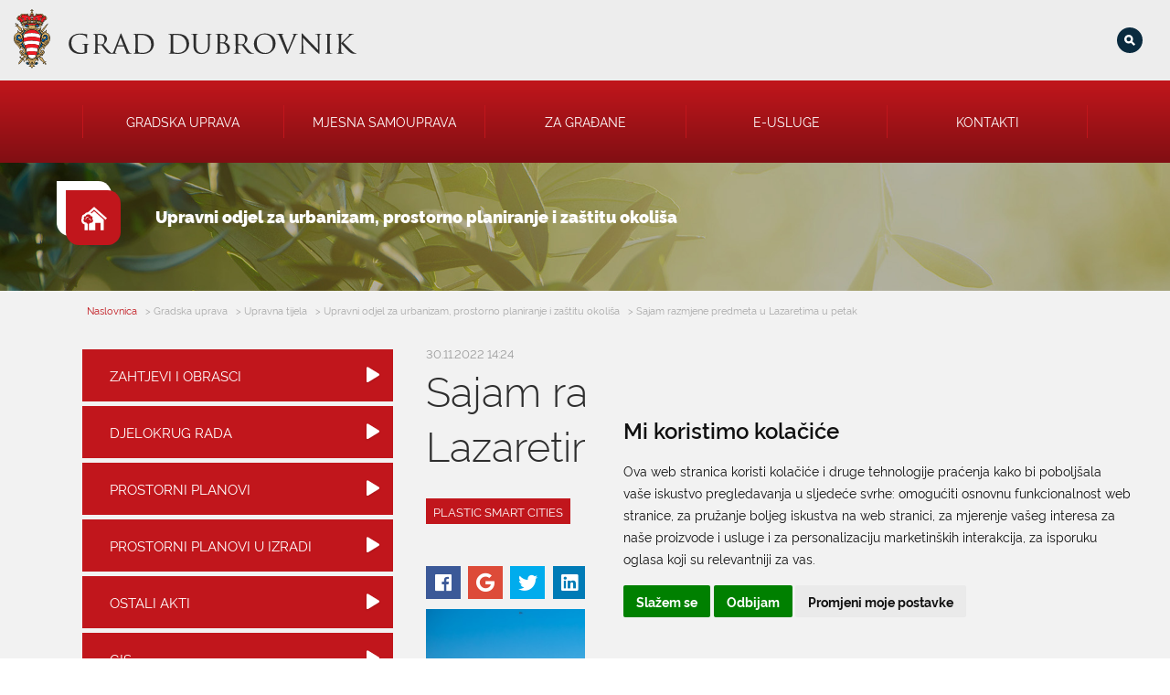

--- FILE ---
content_type: text/html; charset=UTF-8
request_url: https://www.dubrovnik.hr/vijesti/sajam-razmjene-predmeta-u-lazaretima-u-petak-16332
body_size: 8808
content:
<!doctype html>
<html lang="hr">
<head>
    <meta charset="utf-8">
        <title>Sajam razmjene predmeta u Lazaretima u petak | Grad Dubrovnik</title>
    <meta name="description" content="Službene stranice Grada Dubrovnika - Sajam razmjene predmeta u Lazaretima u petak">
    <meta name="author" content="">
    <meta name="viewport" content="width=device-width, initial-scale=1">
    <link rel="icon" href="/img/fav.ico">
    <link rel="stylesheet" href="/css/main.css" type="text/css">

<!--    <link href="https://cdn.rawgit.com/h-ibaldo/Raleway_Fixed_Numerals/master/css/rawline.css" rel="stylesheet">-->
        <link rel="stylesheet" href="/css/post.css" type="text/css" />
        <link rel="stylesheet" href="/css/unit.css" type="text/css" />
        <script src="/js/jq.js"></script>
    <script src="/js/core.js"></script>
    <script src='https://www.google.com/recaptcha/api.js?hl=hr' async defer></script>
    <link rel="stylesheet" href="https://use.fontawesome.com/releases/v5.5.0/css/fontawesome.css" integrity="sha384-u5J7JghGz0qUrmEsWzBQkfvc8nK3fUT7DCaQzNQ+q4oEXhGSx+P2OqjWsfIRB8QT" crossorigin="anonymous">
    <link rel="stylesheet" href="https://use.fontawesome.com/releases/v5.5.0/css/brands.css" integrity="sha384-QT2Z8ljl3UupqMtQNmPyhSPO/d5qbrzWmFxJqmY7tqoTuT2YrQLEqzvVOP2cT5XW" crossorigin="anonymous">



                <meta property="og:url"                content="https://www.dubrovnik.hr/vijesti/sajam-razmjene-predmeta-u-lazaretima-u-petak-16332" />

                        <meta property="og:type"                content="article" />

                        <meta property="og:title"                content="Sajam razmjene predmeta u Lazaretima u petak" />

                        <meta property="og:image"                content="https://www.dubrovnik.hr/uploads/1669815733.jpg" />

                    <meta property="article:author" content="City of Dubrovnik">
            

    <style>
    .special-alert{
        background: linear-gradient(180deg, #C1161C, #810F13);
        padding: 18px 0;
        text-align: center;
        color:white;
    }
    .main-slider{
        height: calc(100vh - 178px - 100px - 55px);
    }
</style>
    <script src="/js/slick/slick.js"></script>
    <link rel="stylesheet" type="text/css" href="/js/slick/slick.css"/>
    <link rel="stylesheet" type="text/css" href="/js/slick/slick-theme.css"/>

</head>
<body>

<style>
    @media (min-height: 600px) and (min-width: 768px) {

        #OmoWidget {
            top: 68px !important;
            right: 14px !important;
        }
    }
</style>
<div id="omo">
    <script>
        (function (w, d, s, o, f, js, fjs) {
            w['Omo-Widget'] = o; w[o] = w[o] || function () { (w[o].q = w[o].q || []).push(arguments) };
            js = d.createElement(s), fjs = d.getElementsByTagName(s)[0];
            js.id = o; js.src = f; js.async = 1; fjs.parentNode.insertBefore(js, fjs);
        }(window, document, 'script', 'mw', 'https://api.omoguru.com/webwidget/OmoWidget_body_class.js'));
        mw('init', { config: "/js/omo.json" });
        mw('message', 'Hello from OmoWidget');
    </script>
    <div class="omo-widget-container"></div>
</div>

<div id="notif">

</div>
<nav role="navigation">
    <div class="top-bar">
        <a
                                href="/"
                >

        <img src="/img/grb-header.svg" alt="Grad Dubrovnik naslovnica" class="header-logo">
        </a>
        <div id="navToggle">
            <svg  xmlns="http://www.w3.org/2000/svg" viewBox="0 0 17 16">
                <defs>
                    <style>
                        .cls-123 {
                            fill: none;
                            stroke: #0a2b3f;
                            stroke-width: 2px;
                        }
                    </style>
                </defs>
                <g id="hamburger" transform="translate(-1163.5 -42.5)">
                    <line id="Line_88" data-name="Line 88" class="cls-123" x1="17" transform="translate(1163.5 43.5)"/>
                    <line id="Line_88-2" data-name="Line 88" class="cls-123" x1="17" transform="translate(1163.5 50.5)"/>
                    <line id="Line_88-3" data-name="Line 88" class="cls-123" x1="17" transform="translate(1163.5 57.5)"/>
                </g>
            </svg>
        </div>
        <div class="fixed-right">
            <div class="search-bar ">
                <div class="search-bar-inner">
                    <input aria-label="Pretraga" type="text" id="searchInput" placeholder="" value=""/>
                </div>
            </div>
            <script>
                                $("#searchInput").on("keyup", function (e) {
                    if(e.which==13&&$(this).val()!=""){
                        window.location.href="/pretraga?term="+encodeURIComponent($(this).val());
                    }
                })
            </script>
        </div>
    </div>

        <div class="items-wrapper ">
    <div class="items limited">
                <div class="nav-item has-subitems" aria-label="Sastavnice gradske uprave" >
                      <div class="item-inner">
           Gradska uprava            </div>
                                            <div class="submenu">
                    <div class="submenu-inner">
                                            <a href="/gradska-uprava/gradonacelnik">
                        <div class="subitem">
                            Gradonačelnik                        </div>
                        </a>
                                           <a href="/gradska-uprava/gradsko-vijece">
                        <div class="subitem">
                            Gradsko vijeće                        </div>
                        </a>
                                           <a href="/gradska-uprava/upravna-tijela">
                        <div class="subitem">
                            Upravna tijela                        </div>
                        </a>
                                           <a href="/savjet-mladih">
                        <div class="subitem">
                            Savjet mladih                        </div>
                        </a>
                                           <a href="/natjecaji">
                        <div class="subitem">
                            Natječaji                        </div>
                        </a>
                                           <a href="/javna-objava-rjesenja">
                        <div class="subitem">
                            Javna objava rješenja                        </div>
                        </a>
                                           <a href="/gradska-uprava/ustanove">
                        <div class="subitem">
                            Ustanove                        </div>
                        </a>
                                           <a href="/gradska-uprava/komunalna-trgovacka-drustva">
                        <div class="subitem">
                            Komunalna i trgovačka društva                        </div>
                        </a>
                                    </div>
                </div>
                    </div>
                <div class="nav-item "  >
           <a href="/mjesna-samouprava">             <div class="item-inner">
           Mjesna samouprava            </div>
                  </a>                     </div>
                <div class="nav-item "  >
           <a href="/za-gradane">             <div class="item-inner">
           Za građane            </div>
                  </a>                     </div>
                <div class="nav-item "  >
           <a href="/e-usluge">             <div class="item-inner">
           E-usluge            </div>
                  </a>                     </div>
                <div class="nav-item "  >
           <a href="/kontakti">             <div class="item-inner">
           Kontakti            </div>
                  </a>                     </div>
            </div>
    </div>
    </nav>
<script>
    UI.init();
</script><div class="unit-page">


    <div class="unit-header " style="background: url('https://www.dubrovnik.hr/img/units-bg/odjel-zastita-okolisa.jpg') no-repeat center ">
        <div class="limited">
            <div class="section-title">


                <div class="icon"><img src="https://www.dubrovnik.hr/img/units/odjel-okolis.svg" alt="Upravni odjel za urbanizam, prostorno planiranje i zaštitu okoliša"></div>
                <h1>Upravni odjel za urbanizam, prostorno planiranje i zaštitu okoliša</h1>
            </div>
        </div>
    </div>
    <div class="limited">
                <div class="breadcrumbs">
            

            <a href="/">
                <div class="crumb">Naslovnica</div>
            </a>
                                <div class="crumb"> > Gradska uprava</div>
                     <a href="/gradska-uprava/upravna-tijela">                     <div class="crumb"> > Upravna tijela</div>
                       </a>  <a href="/upravni-odjeli/upravni-odjel-za-urbanizam-prostorno-planiranje-i-zastitu-okolisa">                     <div class="crumb"> > Upravni odjel za urbanizam, prostorno planiranje i zaštitu okoliša</div>
                       </a>                     <a href="/vijesti/sajam-razmjene-predmeta-u-lazaretima-u-petak-16332">
                        <div class="crumb">> Sajam razmjene predmeta u Lazaretima u petak</div>
                    </a>
                    </div>

            </div>
    <div class="content limited">
        <div class="sidebar">
                                    <a  href="/upravni-odjeli/upravni-odjel-za-urbanizam-prostorno-planiranje-i-zastitu-okolisa?documents=true">
                            <div class="sidebar-link">
                                Zahtjevi i obrasci                            </div>
                        </a>
                                                <a  href="/vijesti/djelokrug-14131">
                            <div class="sidebar-link">
                                Djelokrug rada                            </div>
                        </a>
                                                <a  href="/prostroni-planovi-2019-123456">
                            <div class="sidebar-link">
                                Prostorni planovi                            </div>
                        </a>
                                                <a  href="/prostorni-planovi-u-izradi-2020-123456">
                            <div class="sidebar-link">
                                Prostorni planovi u izradi                            </div>
                        </a>
                                                <a  href="/ostali-akti-2019-123456">
                            <div class="sidebar-link">
                                Ostali akti                            </div>
                        </a>
                                                <a  href="/geografski-informacijski-sustav-grada-dubrovnika">
                            <div class="sidebar-link">
                                GIS                            </div>
                        </a>
                                                <a  href="/zastita-okolisa-2019-354632689">
                            <div class="sidebar-link">
                                Zaštita okoliša                            </div>
                        </a>
                                                <a  href="/organizacije-civilnog-drustva-2019-1234565463">
                            <div class="sidebar-link">
                                Organizacije civilnog društva                            </div>
                        </a>
                                                <a  href="/upravni-odjeli/upravni-odjel-za-urbanizam-prostorno-planiranje-i-zastitu-okolisa/proracun">
                            <div class="sidebar-link">
                                Proračun Upravnog odjela                            </div>
                        </a>
                                                <a  href="https://www.dubrovnik.hr/upravni-odjeli/upravni-odjel-za-urbanizam-prostorno-planiranje-i-zastitu-okolisa/ppu-gup-participacija">
                            <div class="sidebar-link">
                                PPU/GUP Participacija                            </div>
                        </a>
                                    <div class="sidebar-section">
                <div class="header">
                    <span> Upravni odjel za urbanizam, prostorno planiranje i zaštitu okoliša</span> <br>
                    Pred Dvorom 1, 20 000 Dubrovnik, Hrvatska                </div>
                                    <div class="group">
                        <div class="group-title">
                            Tel:
                        </div>
                        <div class="group-content">
                            <a href='tel:020 351 811'>020 351 811</a>                        </div>
                    </div>
                                                    <div class="group">
                        <div class="group-title">
                            Fax:
                        </div>
                        <div class="group-content">
                            <a href='tel:020 351 839'>020 351 839</a>                        </div>
                    </div>
                                <div class="group">
                    <div class="group-title">
                        E-mail:
                    </div>
                    <div class="group-content">
                        <a href="mailto:urbanizam@dubrovnik.hr">urbanizam@dubrovnik.hr</a>
                    </div>
                </div>
            </div>
                            <div class="sidebar-section">
                    <div class="header">
                                                    <div class="head-image">
                                <!--                             <img src="https://grad-cms.mint-media.hr--><!--" alt="--><!--">-->
                                <img src="https://www.dubrovnik.hr/uploads/1679479129.jpg" alt="Pročelnik - Božo Benić, mag. ing. arch.">
                            </div>
                            
                        <span>Pročelnik - Božo Benić, mag. ing. arch.</span>
                    </div>
                                            <div class="group">
                            <div class="group-title">
                                E-mail:
                            </div>
                            <div class="group-content">
                                <a href="mailto:bbenic@dubrovnik.hr">bbenic@dubrovnik.hr</a>
                            </div>
                        </div>
                                    </div>
                                        <div class="sidebar-section" data-id="62">
                    <div class="header">
                        <span>Rad sa strankama</span>
                    </div>
                    <div class="group">
                        <p>ponedjeljak-petak 9:00-12:00</p>                    </div>
                </div>
                                <div class="sidebar-section" data-id="956">
                    <div class="header">
                        <span>Vezani sadržaji</span>
                    </div>
                    <div class="group">
                        <p style="box-sizing: border-box; font-family: rawline, sans-serif; transition: all 0.4s ease 0s; -webkit-font-smoothing: antialiased; margin: 5px 0px;"><a style="box-sizing: border-box; transition: all 0.4s ease 0s; -webkit-font-smoothing: antialiased; text-decoration-line: none;" href="https://www.dubrovnik.hr/vijesti/adresar-upravnog-odjela-za-urbanizam-prostorno-planiranje-i-zastitu-okolisa-13869">Adresar Upravnog odjela</a></p>
<hr style="box-sizing: border-box; font-family: rawline, sans-serif; transition: all 0.4s ease 0s; -webkit-font-smoothing: antialiased;" />
<p style="box-sizing: border-box; font-family: rawline, sans-serif; transition: all 0.4s ease 0s; -webkit-font-smoothing: antialiased; margin: 5px 0px;"><a style="box-sizing: border-box; transition: all 0.4s ease 0s; -webkit-font-smoothing: antialiased; text-decoration-line: none;" href="https://www.dubrovnik.hr/vijesti/vodic-misli-zeleno-8951">Vodič "Misli zeleno"</a></p>
<hr style="box-sizing: border-box; font-family: rawline, sans-serif; transition: all 0.4s ease 0s; -webkit-font-smoothing: antialiased;" />
<p style="box-sizing: border-box; font-family: rawline, sans-serif; transition: all 0.4s ease 0s; -webkit-font-smoothing: antialiased; margin: 5px 0px;"><a href="https://www.dubrovnik.hr/ReDu-program-izobrazno-informativnih-aktivnosti-o-gospodarenju-otpadom-grada-dubrovnika">EU projekt: ReDu</a></p>
<hr style="box-sizing: border-box; font-family: rawline, sans-serif; transition: all 0.4s ease 0s; -webkit-font-smoothing: antialiased;" />
<p style="box-sizing: border-box; font-family: rawline, sans-serif; transition: all 0.4s ease 0s; -webkit-font-smoothing: antialiased; margin: 5px 0px;"><a href="https://www.dubrovnik.hr/plastic-smart-cities">Plastic Smart Cities</a></p>                    </div>
                </div>
                        </div>
        <div class="posts">

                            <div class="post-date">
            30.11.2022 14:24                </div>
            
<div class="post-content">

    <h1>Sajam razmjene predmeta u Lazaretima u petak</h1>    <div class="tags">
                    <div class="tag">Plastic Smart Cities</div>
            </div>
    <script src="/js/jssocials.min.js"></script>
    <div class="post-buttons">
    <div id="share"></div> <div class="print-container">
        <img  id="printButton" src="/img/print.svg" alt="print">
    </div>
    </div>

    <script>
        $("#printButton").on("click",function () {
            window.print();
        })
        $("#share").jsSocials({
            showLabel: false,
            showCount: true,
            shares: ["facebook", "googleplus","twitter", "linkedin",  "whatsapp"]
        });
    </script>
        <div class="image">
        <a href="https://www.dubrovnik.hr/uploads/1669815733.jpg" data-lightbox="header-post-image">
            <img src="https://www.dubrovnik.hr/uploads/1669815733.jpg" alt="Sajam razmjene predmeta u Lazaretima u petak">
        </a>
    </div>
    
    <div class="text">
        <p class="MsoNormal" style="text-align: justify;">U petak, 2. prosinca, od 14 do 19 sati Udruga za prirodu, okoli&scaron; i održivi razvoj Sunce organizira Sajam razmjene kori&scaron;tenih predmeta u Lazaretima (plato, Frana Supila 8, Dubrovnik) za sve zainteresirane građane grada Dubrovnika. Cilj Sajma razmjene je razvijanje svijesti kod građana o važnosti kruženja predmeta, a ne njihovog nepotrebnog gomilanja. Zato molimo građane da na Sajam donesu do tri &nbsp;očuvana kori&scaron;tena predmeta poput odjeće, igračaka, knjiga, obuće, nakita i ukrasa koje namjeravaju besplatno zamijeniti.</p>
<p class="MsoNormal" style="text-align: justify;">&nbsp;</p>
<p class="MsoNormal" style="text-align: justify;">-"Donesite predmete koji vam vi&scaron;e ne trebaju razmijenite ih i tako pronađite poklon za nadolazeće blagdane potpuno besplatno", poručuje organizatorica Sajma Lina Vuletić iz udruge Sunce.</p>
<p class="MsoNormal" style="text-align: justify;">&nbsp;</p>
<p class="MsoNormal" style="text-align: justify;">Sajam se provodi kao dio projekta <strong>Plastic Smart City Dubrovnik, </strong>a&nbsp;odobren je i sufinanciran u okviru Javnog poziva za sufinanciranje projekata udruga u području za&scaron;tite okoli&scaron;a i prirode od interesa za Grad Dubrovnik za 2022.</p>
<p class="MsoNormal" style="text-align: justify;">&nbsp;</p>
<p class="MsoNormal" style="text-align: justify;"><strong>Kako Sajam razmjene funkcionira?</strong></p>
<p class="MsoNormal" style="text-align: justify;">&nbsp;</p>
<p class="MsoNormal" style="text-align: justify;">- na ulazu u Lazarete predajte predmete koje ste donijeli (najvi&scaron;e 3 komada) i koje želite mijenjati s drugima.</p>
<p class="MsoNormal" style="text-align: justify;">- za donesene predmete dobit ćete bonove za razmjenu &ndash; koliko predmeta, toliko bonova.</p>
<p class="MsoNormal" style="text-align: justify;">- na sajmu će, uz va&scaron;e predmete, biti izloženi i predmeti svih drugih sudionika koje možete mijenjati za svoje bonove!</p>
<p class="MsoNormal" style="text-align: justify;">&nbsp;</p>
<p class="MsoNormal" style="text-align: justify;"><a href="https://www.haop.hr/sites/default/files/uploads/inline-files/OTP_Izvje%C5%A1%C4%87e%20o%20komunalnom%20otpadu%20za%202021.%20godinu_FV.pdf">Prema dostupnim podacima&nbsp;</a>u&nbsp;Republici Hrvatskoj se prosječno proizvede 454 kg otpada po glavi stanovnika godi&scaron;nje, dok na razini EU te brojke dostižu i preko 500 kg otpada. Prenamjena i ponovna upotreba starih predmeta neophodna je želimo li smanjiti količinu otpada koji svakodnevno stvaramo.&nbsp;</p>
<p class="MsoNormal" style="text-align: justify;">&nbsp;</p>
<p class="MsoNormal" style="text-align: justify;">Također, kako bismo doprinijeli smanjenju nastanka otpada i kori&scaron;tenja jednokratnih predmeta, na Sajmu neće biti dostupne plastične vrećice. Potičemo građane da ponesu vlastite torbe ili vi&scaron;ekratne platnene vrećice u koje će spremiti predmete sa razmjene.</p>
<p class="MsoNormal" style="text-align: justify;">&nbsp;</p>
<p class="MsoNormal" style="text-align: justify;">Imate li u svom domu&nbsp;onu jednu ladicu&nbsp;punu raznih stvarčica koje nepotrebno zauzimaju mjesto,&nbsp;čekaju neka bolja vremena,&nbsp;ali podsvjesno znate da ih ipak nećete nikada koristiti? Već danas ih spremi u vi&scaron;ekratne vrećice koje će&scaron; odnijeti na Sajam razmjene u Lazaretima u petak.</p>
<p class="MsoNormal" style="text-align: justify;">&nbsp;</p>
<p class="MsoNormal" style="text-align: justify;">Doprinos održavanju SWAP sajma uz Grad Dubrovnik dala je i tvrtka Dubrovačka ba&scaron;tina d.o.o. koja<span style="mso-spacerun: yes;">&nbsp; </span>je ustupila i svoj prostor.</p>    </div>

    
</div>
<script type="application/ld+json">
    {
        "@context": "http://schema.org/",
        "@type": "Article",
        "@id":"https://www.dubrovnik.hr/vijesti/sajam-razmjene-predmeta-u-lazaretima-u-petak-16332#article",
        "mainEntityOfPage": {
            "@type": "WebPage",
            "@id": "https://www.dubrovnik.hr/"
        },


        "headline": "Sajam razmjene predmeta u Lazaretima u petak",
        "datePublished": "2022-11-30 14:24:00",
        "dateModified":"2022-11-30 15:32:12",
        "description": "U petak, 2",

        "image": {
            "@type": "ImageObject",

            "url": "https://www.dubrovnik.hr/uploads/1669815733.jpg"
        },

        "author": {   "@type": "GovernmentOrganization",
            "logo": {
                "@type": "ImageObject",
                "url": "https://www.dubrovnik.hr/img/grb-footer.png"
            },
            "name": "City of Dubrovnik" },
        "publisher": {
            "@type": "GovernmentOrganization",
            "logo": {
                "@type": "ImageObject",
                "url": "https://www.dubrovnik.hr/img/grb-footer.png"
            },
            "name": "City of Dubrovnik"
        },
        "articleBody":"U petak, 2. prosinca, od 14 do 19 sati Udruga za prirodu, okoli&scaron; i odr\u017eivi razvoj Sunce organizira Sajam razmjene kori&scaron;tenih predmeta u Lazaretima (plato, Frana Supila 8, Dubrovnik) za sve zainteresirane gra\u0111ane grada Dubrovnika. Cilj Sajma razmjene je razvijanje svijesti kod gra\u0111ana o va\u017enosti kru\u017eenja predmeta, a ne njihovog nepotrebnog gomilanja. Zato molimo gra\u0111ane da na Sajam donesu do tri &nbsp;o\u010duvana kori&scaron;tena predmeta poput odje\u0107e, igra\u010daka, knjiga, obu\u0107e, nakita i ukrasa koje namjeravaju besplatno zamijeniti.\r\n&nbsp;\r\n-\"Donesite predmete koji vam vi&scaron;e ne trebaju razmijenite ih i tako prona\u0111ite poklon za nadolaze\u0107e blagdane potpuno besplatno\", poru\u010duje organizatorica Sajma Lina Vuleti\u0107 iz udruge Sunce.\r\n&nbsp;\r\nSajam se provodi kao dio projekta Plastic Smart City Dubrovnik, a&nbsp;odobren je i sufinanciran u okviru Javnog poziva za sufinanciranje projekata udruga u podru\u010dju za&scaron;tite okoli&scaron;a i prirode od interesa za Grad Dubrovnik za 2022.\r\n&nbsp;\r\nKako Sajam razmjene funkcionira?\r\n&nbsp;\r\n- na ulazu u Lazarete predajte predmete koje ste donijeli (najvi&scaron;e 3 komada) i koje \u017eelite mijenjati s drugima.\r\n- za donesene predmete dobit \u0107ete bonove za razmjenu &ndash; koliko predmeta, toliko bonova.\r\n- na sajmu \u0107e, uz va&scaron;e predmete, biti izlo\u017eeni i predmeti svih drugih sudionika koje mo\u017eete mijenjati za svoje bonove!\r\n&nbsp;\r\nPrema dostupnim podacima&nbsp;u&nbsp;Republici Hrvatskoj se prosje\u010dno proizvede 454 kg otpada po glavi stanovnika godi&scaron;nje, dok na razini EU te brojke dosti\u017eu i preko 500 kg otpada. Prenamjena i ponovna upotreba starih predmeta neophodna je \u017eelimo li smanjiti koli\u010dinu otpada koji svakodnevno stvaramo.&nbsp;\r\n&nbsp;\r\nTako\u0111er, kako bismo doprinijeli smanjenju nastanka otpada i kori&scaron;tenja jednokratnih predmeta, na Sajmu ne\u0107e biti dostupne plasti\u010dne vre\u0107ice. Poti\u010demo gra\u0111ane da ponesu vlastite torbe ili vi&scaron;ekratne platnene vre\u0107ice u koje \u0107e spremiti predmete sa razmjene.\r\n&nbsp;\r\nImate li u svom domu&nbsp;onu jednu ladicu&nbsp;punu raznih stvar\u010dica koje nepotrebno zauzimaju mjesto,&nbsp;\u010dekaju neka bolja vremena,&nbsp;ali podsvjesno znate da ih ipak ne\u0107ete nikada koristiti? Ve\u0107 danas ih spremi u vi&scaron;ekratne vre\u0107ice koje \u0107e&scaron; odnijeti na Sajam razmjene u Lazaretima u petak.\r\n&nbsp;\r\nDoprinos odr\u017eavanju SWAP sajma uz Grad Dubrovnik dala je i tvrtka Dubrova\u010dka ba&scaron;tina d.o.o. koja&nbsp; je ustupila i svoj prostor."    }
</script>
        </div>

    </div>
</div>
<script>


    function setUpSize(){
        $(".unit-page .posts").css("min-height", ($(".sidebar").height()+50)+"px")
    }
    $(window).on("resize", setUpSize);
    $(document).ready(function () {
        setUpSize();
    })
</script>
<div class="white">
                    <div class="posts-container for-citizens-container limited">
                    <div class="section-title right">
                        <div class="icon gray">
                            <img src="/img/za-gradane.svg" alt="Za građane - izdvajamo">
                        </div>
                        <h2>Za građane - izdvajamo</h2>
                    </div>
                    <div class="for-citizens-items">
                                                    <div class="post-item for-citizens-item">
                                <a href="/za-gradane/zona-posebnog-prometnog-rezima-19560">
                                    <div class="header"
                                         style="background: url('https://www.dubrovnik.hr/uploads/1752569786_thumb.png') no-repeat center">

                                    </div>
                                    <div class="title">
                         <span>
                              Zona posebnog prometnog režima                         </span>

                                        <div class="arrow"><img src="/img/strelica-zlatna.svg"
                                                                alt=""></div>
                                    </div>
                                </a>

                            </div>
                                                    <div class="post-item for-citizens-item">
                                <a href="/za-gradane/priustivo-stanovanje-19559">
                                    <div class="header"
                                         style="background: url('https://www.dubrovnik.hr/uploads/1752568817_thumb.png') no-repeat center">

                                    </div>
                                    <div class="title">
                         <span>
                              Priuštivo stanovanje                         </span>

                                        <div class="arrow"><img src="/img/strelica-zlatna.svg"
                                                                alt=""></div>
                                    </div>
                                </a>

                            </div>
                                            </div>
                </div>
                </div>
<script src="/js/lightbox.min.js"></script>
<footer class="page-footer">
    <div class="wrapper">
    <div class="content limited">
        <div class="info">
            <div class="info-part logo">
                <img src="/img/grb-footer.svg" alt="Dubrovnik Logo" />
                <br> <br>
                <div class="social">
                    <a  target="_blank" href="https://www.facebook.com/city.of.dubrovnik/"><img src="/img/facebook.svg" alt="facebook"/></a>
                    <a  target="_blank" href="https://www.instagram.com/cityofdubrovnik/"><img src="/img/instagram.svg" alt="instagram"/></a>
                    <a  target="_blank" href="https://www.youtube.com/channel/UCT5kkS-aizQZrpfjZU-01jQ"><img src="/img/yt.png" alt="youtube"/></a>
                    <a  target="_blank" href="https://issuu.com/dubrovnik020"><img src="/img/issuu.png" alt="issuu"/></a>
                </div>
            </div>
            <div class="info-part">
                <b>Grad Dubrovnik</b><br>
                Pred Dvorom 1 <br>
                20 000 Dubrovnik
                <br> <br>
                T: <a href="tel:020351800">020 351 800</a> <br>
                F: <a href="tel:020321528">020 321 528</a> <br>
                E: <a href="mailto:grad@dubrovnik.hr">grad@dubrovnik.hr</a>
                <br><br>
                OIB: 21712494719
                <br>
                MB:  02583020
                <br>
                IBAN: HR35 24070001 809800009
            </div>

            <div class="info-part large">
                <b>    Kontakt za medije / Press contact
                </b>
                <div class="light">
                    E: <a href="mailto:press@dubrovnik.hr">press@dubrovnik.hr</a>
                </div>
                <br>
                <a href="https://www.dubrovnik.hr/pravo-na-pristup-informacijama/sluzbenik-za-zastitu-podataka" target="_blank"><b>Službenik za zaštitu podataka</b></a> <br>
                Službeni kontakt podaci službenika za zaštitu podataka su:                <div class="light">
               Grad Dubrovnik, Upravni odjel za poslove gradonačelnika <br>
                    A: Pred Dvorom 1; E: <a href="mailto:szop@dubrovnik.hr">szop@dubrovnik.hr</a>; <br>
                    T: <a href="tel:020351800">+385 20 351 800</a>
                </div>
                <br>

                                <a href="/pravo-na-pristup-informacijama"><b>Službenik za informiranje Grada Dubrovnika </b></a>
                <br>
                Službeni kontakt podaci službenika za informiranje su:
                <div class="light">

                   A: Grad Dubrovnik, Pred Dvorom 1, 20 000 Dubrovnik<br>E: <a href="mailto:pristup.informacijama@dubrovnik.hr">pristup.informacijama@dubrovnik.hr</a>
                </div>
                
                <!--<div class="newsletter">
                    <span>Pratite nas putem newslettera</span>
                    <div class="input">
                        <input type="text" id="newsletter-email" placeholder="upišite e-mail">
                        <img id="newsletterButton" src="/img/bijela-strelica-desno.svg" alt="upišite e-mail">
                    </div>
                </div>-->
            </div>
            <div class="info-part large">
                <b>Pisarnica</b> <br>
                Ured 205; rad sa strankama za sva upravna tijela Grada Dubrovnika                <div class="light">Gundulićeva poljana 10, 20000 Dubrovnik<br>Radno vrijeme sa strankama: <br>Ponedjeljak – Petak; 9.00 – 12.00 sati <br>
                    T: <a href="tel:+38520351879">+385 20 351 879</a>
                </div>
                <br>
                <div>
                    <br>
                                        <b>Poveznice</b>
                    <br>

                    <div class="light">
                        <a href="http://arhiva.dubrovnik.hr/" target="_blank">Arhiva</a>&nbsp;|&nbsp;<a href="https://www.dubrovnik.hr/natjecaji/arhiva">Arhiva - natječaji</a>&nbsp;
                    </div>
                                    </div>
            </div>
        </div>
        <div class="bottom-bar">
            <a target="_blank" href="/files/Impressum2025.pdf">Impressum</a> | <a target="_blank" href="/pravo-na-pristup-informacijama">Politika privatnosti |  <a target="_blank" href="https://www.dubrovnik.hr/pristupacnost-mreznih-stranica">Pristupačnost mrežnih stranica</a></a>
            <div class="right">
                <a href="https://www.mint-media.hr" target="_blank">powered by Mint Media d.o.o. </a>
            </div>
        </div>
    </div>

    </div>
    <!-- Google tag (gtag.js) -->
    <script type="text/plain" data-cookie-consent="tracking" async src="https://www.googletagmanager.com/gtag/js?id=G-JFWDMX2CPZ"></script>
    <script type="text/plain" data-cookie-consent="tracking">
        window.dataLayer = window.dataLayer || [];
        function gtag(){dataLayer.push(arguments);}
        gtag('js', new Date());

        gtag('config', 'G-JFWDMX2CPZ');
    </script>
    <!-- Cookie Consent by FreePrivacyPolicy.com https://www.FreePrivacyPolicy.com -->
    <script type="text/javascript" src="//www.freeprivacypolicy.com/public/cookie-consent/4.2.0/cookie-consent.js" charset="UTF-8"></script>
    <script type="text/javascript" charset="UTF-8">
        document.addEventListener('DOMContentLoaded', function () {
            cookieconsent.run({"notice_banner_type":"simple","consent_type":"express","palette":"light","language":"hr","page_load_consent_levels":["strictly-necessary"],"notice_banner_reject_button_hide":false,"preferences_center_close_button_hide":false,"page_refresh_confirmation_buttons":false,"website_name":"Grad Dubrovnik","website_privacy_policy_url":"https://www.dubrovnik.hr/pravo-na-pristup-informacijama"});
        });
    </script>

    <noscript>Cookie Consent by <a href="https://www.freeprivacypolicy.com/">Free Privacy Policy Generator</a></noscript>
    <!-- End Cookie Consent by FreePrivacyPolicy.com https://www.FreePrivacyPolicy.com -->





    <!-- Below is the link that users can use to open Preferences Center to change their preferences. Do not modify the ID parameter. Place it where appropriate, style it as needed. -->

    <a href="#" id="open_preferences_center">Update cookies preferences</a>

</footer>
<script>
    var allPanels = $('.collapse > div').hide();

    $('.collapse > h6 ').on("click",function() {
        if($(this).next().is(":visible")) $(this).next().slideUp();
        else $(this).next().slideDown();
        return false;
    });
     newsletterAjaxActive=false;
     var $newsletterButton=$("#newsletterButton");
     var $newsletterInput=$("#newsletter-email");
     
     var submitNewsletter=function () {
         if(newsletterAjaxActive) return;
         if($newsletterInput.val()==""||$newsletterInput.val().indexOf("@")==-1){
             UI.notify("Molimo unesite valjanu e-mail adresu.");
         }
         else {
             $(this).attr("src", "/img/loading.svg");
             newsletterAjaxActive=true;
             $.ajax("/ajax.php?action=newsletter", {
                 method:"POST",
                 data:{email:$newsletterInput.val()}
             }).done(function (d) {
                 UI.notify("Uspješno ste se prijavili na newsletter.");
                 $newsletterInput.val("")
             }).fail(function (e) {
                 UI.notify("err")
             }).always(function () {
                 $newsletterButton.attr("src", "/img/bijela-strelica-desno.svg")
                 newsletterAjaxActive=false;
             })
         }
     };
         $newsletterButton.on("click", submitNewsletter);
     $newsletterInput.on("keyup", function (e) {
         if(e.which==13) submitNewsletter();
     })
</script>
<script type='application/ld+json'>{"@context": "http://schema.org","@type":"GovernmentOrganization","name":"City of Dubrovnik","alternateName":"Dubrovnik","logo":"https://www.dubrovnik.hr/img/grb-footer.png","description":"The official website of the City of Dubrovnik","url":"https://www.dubrovnik.hr","telephone":"+385 20 351 800","faxNumber":"+385 20 321 528","email":"grad@dubrovnik.hr","address":{"@type": "PostalAddress","streetAddress":"Pred Dvorom 1","addressLocality":"Dubrovnik","postalCode": "20000","addressCountry":"Croatia"},"vatID":"HR21712494719","sameAs":["https://www.facebook.com/city.of.dubrovnik/","https://www.youtube.com/channel/UCT5kkS-aizQZrpfjZU-01jQ","https://www.instagram.com/cityofdubrovnik/","https://en.wikipedia.org/wiki/Dubrovnik","https://www.wikidata.org/wiki/Q1722","https://issuu.com/dubrovnik020"]}</script>


</body>
</html>

--- FILE ---
content_type: image/svg+xml
request_url: https://www.dubrovnik.hr/img/podloga-crveno-bijelo.svg
body_size: 331
content:
<svg xmlns="http://www.w3.org/2000/svg" viewBox="0 0 58.342 58.279">
  <defs>
    <style>
      .cls-1 {
        fill: #fff;
      }

      .cls-2 {
        fill: #c1161c;
      }
    </style>
  </defs>
  <g id="podloga-crveno-bijelo" transform="translate(-146.611 -879.612)">
    <path id="Rectangle_23" data-name="Rectangle 23" class="cls-1" d="M0,0H37.954a12,12,0,0,1,12,12V37.954a12,12,0,0,1-12,12H12a12,12,0,0,1-12-12V0A0,0,0,0,1,0,0Z" transform="translate(146.612 879.612)"/>
    <path id="Rectangle_24" data-name="Rectangle 24" class="cls-2" d="M0,0H37.954a12,12,0,0,1,12,12V37.954a12,12,0,0,1-12,12H12a12,12,0,0,1-12-12V0A0,0,0,0,1,0,0Z" transform="translate(155 887.937)"/>
  </g>
</svg>


--- FILE ---
content_type: image/svg+xml
request_url: https://www.dubrovnik.hr/img/units/odjel-okolis.svg
body_size: 502
content:
<svg xmlns="http://www.w3.org/2000/svg" viewBox="0 0 54.545 50"><defs><style>.a{fill:#fff;fill-rule:evenodd;}</style></defs><path class="a" d="M13.636,50H6.818V37.523A9.483,9.483,0,0,1,0,28.477a8.6,8.6,0,0,1,.932-3.909A7.715,7.715,0,0,1,6.273,15.75h.045a10.351,10.351,0,0,1,8.023-4.318L27.227,0,54.545,24.227l-3.023,3.386L27.227,6.068,19.8,12.659a11.407,11.407,0,0,1,1.932,1.364l5.5-4.864L47.727,27.3V50H40.909V34.091H29.545L29.523,50H15.909V36.227a4.374,4.374,0,0,0,3-2.364c4.773,1.8,8.523-5.159,4.136-8.091,2.432-2.818.432-6.25-2.75-5.727-1.523-5.409-9.5-5.409-11.023,0a3.167,3.167,0,0,0-3.159,5.182c-3.75,3.136-.364,9.273,4.25,7.886a4.419,4.419,0,0,0,3.25,3.091V50Zm1.023-24.273A3.719,3.719,0,0,1,19.886,30.8c.023-3.341-1.932-5.182-5.227-5.068m-4.818,2.7a4.752,4.752,0,0,1,6.023-6.909C18.3,22.682,9.659,20,9.841,28.432"/></svg>

--- FILE ---
content_type: image/svg+xml
request_url: https://www.dubrovnik.hr/img/grb-header.svg
body_size: 21808
content:
<svg xmlns="http://www.w3.org/2000/svg" xmlns:xlink="http://www.w3.org/1999/xlink" viewBox="0 0 373.808 64.85">
  <defs>
    <style>
      .cls-1, .cls-13, .cls-14, .cls-2, .cls-3, .cls-4 {
        fill-rule: evenodd;
      }

      .cls-2 {
        fill: #d2ab67;
      }

      .cls-3 {
        fill: #ed1c24;
      }

      .cls-4 {
        fill: #0066b3;
      }

      .cls-5 {
        clip-path: url(#clip-path);
      }

      .cls-6 {
        fill: url(#linear-gradient);
      }

      .cls-7 {
        clip-path: url(#clip-path-2);
      }

      .cls-8 {
        fill: url(#linear-gradient-2);
      }

      .cls-9 {
        clip-path: url(#clip-path-3);
      }

      .cls-10 {
        fill: url(#linear-gradient-3);
      }

      .cls-11 {
        clip-path: url(#clip-path-4);
      }

      .cls-12 {
        fill: url(#linear-gradient-4);
      }

      .cls-13 {
        fill: #7a7b6f;
      }

      .cls-14 {
        fill: #fff;
      }

      .cls-15 {
        fill: #2e2e2e;
      }
    </style>
    <clipPath id="clip-path">
      <path id="Path_155" data-name="Path 155" d="M78.482,155.723a.474.474,0,0,1,0,.056c0-.019,0-.038,0-.057,0,0,0,0,0,0m17.575-4.276v-.007h0s0,0,0,.007m-.01-.007h.007l-.007-.01Zm-14.381-.687c-.1.021-.212.052-.312.083a14.49,14.49,0,0,0-1.821.566,12.986,12.986,0,0,0-1.047,4.321c3.477-1.168,8.268-2.045,12.021-1.515a39.616,39.616,0,0,1,6.567,1.6,9.248,9.248,0,0,0-1.016-4.354v.005A36.391,36.391,0,0,0,91,150.333c-.111-.014-.21-.049-.321-.062-.432-.052-.852-.106-1.286-.135-.366-.04-.72-.036-1.087-.054-.307-.014-.615-.021-.924-.021a24.989,24.989,0,0,0-5.72.693" transform="translate(-78.48 -150.06)"/>
    </clipPath>
    <linearGradient id="linear-gradient" x1="-2.262" y1="13.394" x2="-2.253" y2="13.394" gradientUnits="objectBoundingBox">
      <stop offset="0" stop-color="#fff"/>
      <stop offset="1" stop-color="#fff"/>
    </linearGradient>
    <clipPath id="clip-path-2">
      <path id="Path_161" data-name="Path 161" d="M81.778,198.245l-1.118.29a30.935,30.935,0,0,0,1.208,3.774,21.028,21.028,0,0,1,15.459.12,25.075,25.075,0,0,0,1.069-3.7c-.132-.069-.276-.128-.418-.187-.674-.226-1.446-.453-2.1-.611a29.408,29.408,0,0,0-6.649-.856,26.388,26.388,0,0,0-7.452,1.175" transform="translate(-80.66 -197.07)"/>
    </clipPath>
    <linearGradient id="linear-gradient-2" x1="-2.395" y1="12.957" x2="-2.385" y2="12.957" xlink:href="#linear-gradient"/>
    <clipPath id="clip-path-3">
      <path id="Path_168" data-name="Path 168" d="M100.56,241.566a20.165,20.165,0,0,0-5.34,1.014,35.186,35.186,0,0,1,.894,3.79,16.262,16.262,0,0,1,8.319-.589c.939.219,1.76.312,2.687.609.378-1.232.729-2.687,1.005-3.831a23.124,23.124,0,0,0-6.5-1.029c-.359,0-.717.01-1.068.036" transform="translate(-95.22 -241.53)"/>
    </clipPath>
    <linearGradient id="linear-gradient-3" x1="-3.476" y1="13.153" x2="-3.462" y2="13.153" xlink:href="#linear-gradient"/>
    <clipPath id="clip-path-4">
      <path id="Path_173" data-name="Path 173" d="M106.343,286.768c-.01-.012-.01-.023-.021-.033a.012.012,0,0,0-.012.01,2.029,2.029,0,0,0,.1.255c.087.184.361.84.437.95a4.723,4.723,0,0,0,8.353-.623c.047-.118.161-.373.2-.495a14.751,14.751,0,0,0-4.859-.8,10.842,10.842,0,0,0-4.2.738" transform="translate(-106.31 -286.03)"/>
    </clipPath>
    <linearGradient id="linear-gradient-4" x1="-5.127" y1="13.845" x2="-5.108" y2="13.845" xlink:href="#linear-gradient"/>
  </defs>
  <g id="grd-header" transform="translate(-23.001 -11)">
    <g id="Group_71" data-name="Group 71" transform="translate(-3455.24 170.172)">
      <path id="Path_110" data-name="Path 110" class="cls-1" d="M38.051.41a.718.718,0,0,1-.144.542c-.045.021-.012.078-.024.111.16.325.325-.1.535-.078A.546.546,0,0,1,39,1.363a.538.538,0,0,1-.111.564.619.619,0,0,1-.67.165c-.076-.024-.13-.113-.231-.094-.135.1-.068.066-.071.233a2.273,2.273,0,0,1-.043,1.088,1.38,1.38,0,0,1,.838,1.47.4.4,0,0,1-.127.241l.3-.083a1.047,1.047,0,0,1,.651.247.787.787,0,0,1,.071.9.535.535,0,0,1-.45.259c-.144.019-.276-.083-.408-.13a1.2,1.2,0,0,0,.682.891,1.6,1.6,0,0,0,1.436-.149,2.422,2.422,0,0,0,.9-2.316c1.439,1.394,3.621.58,5.293.279a3.071,3.071,0,0,1,3.022,1.635,3.466,3.466,0,0,0,.2.349,2.945,2.945,0,0,1,.93.106,3.248,3.248,0,0,1,2.231,1.8,2.835,2.835,0,0,1-.012,2.4,2.428,2.428,0,0,1-2.1,1.182.736.736,0,0,1,.139.88.705.705,0,0,1-.684.365,2.351,2.351,0,0,1-.354-.1,3.564,3.564,0,0,0-.722,1.186.564.564,0,0,1,.109.68c-.148.13-.347.115-.5.191a5.387,5.387,0,0,0-.557,1.222c.231.16.181.47.142.7a4.071,4.071,0,0,1-2.278,1.222c-.693.175-1.146.068-1.561.3a2.331,2.331,0,0,1-.323.582,1.549,1.549,0,0,1-2.118.382c-.142-.148-.776-.1-1.064-.12a1.466,1.466,0,0,0,.476.708,2.906,2.906,0,0,0,2.673.729,3.791,3.791,0,0,0,2.309-1.71c.252.215.618.189.927.273-.127.276-.222.573-.339.816a3.9,3.9,0,0,0-.245.616,4.135,4.135,0,0,0,.281,2.16c2.453-2.774,4.663-5.72,7.812-8.291-1.274,2.774-4.09,6.5-6.291,9.52.351.273.941.161,1.319.17a3.552,3.552,0,0,0,2.79-2.4l.087.146a5.92,5.92,0,0,1-.181,3.062,5.887,5.887,0,0,1,4.085,4.788c.536,2.765-.564,5.131-2.026,7.225-1,1.38-2.6,2.394-3.494,3.854A12.233,12.233,0,0,0,50.5,44.6c-.193-.993-.752-1.892-.573-3.109l-.181.186a8.138,8.138,0,0,0-2.293,2.543,3.216,3.216,0,0,0-.392.814,2.628,2.628,0,0,0,.135,2.224,1.327,1.327,0,0,0,1.455.606,1.012,1.012,0,0,0,.5-.368c-.054-.113-.156.019-.255-.005a1.352,1.352,0,0,1-1.305-.814c-.215-.326-.031-.656-.036-1a1.871,1.871,0,0,1,.682-.776c.642-.476,1.479-.071,2.048.283a2.418,2.418,0,0,1,.819,2.46,3.433,3.433,0,0,1-.21.562,3.276,3.276,0,0,1-1.927,1.474,8.525,8.525,0,0,1,.582,1.5c-.177.019-.352-.174-.54-.21a3.5,3.5,0,0,0-2.781.181,1.111,1.111,0,0,1,.689.547c.04.267.146.491.009.745a1.921,1.921,0,0,1,1.373.2c1.824,1.045,1.366,3.481,3.269,4.449a1.1,1.1,0,0,0,1.179-.033c.08-.154.24-.318.243-.462.168.448-.127.83-.378,1.16a2.72,2.72,0,0,1-.974.415,3.831,3.831,0,0,1,.552.766c-.075.455.5.142.713.458a.79.79,0,0,1,.132.68.644.644,0,0,1-.418.425.779.779,0,0,1-.7-.158c-.274-.194-.191-.481-.163-.736-.41-.085-.745-.569-1.016-.875a2.159,2.159,0,0,1-.764,1.052,1.643,1.643,0,0,1-.9.149,1.287,1.287,0,0,0,.752-1.007c-.092-1.568-1.689-2.231-2.764-3.029l-.217-.238c-.564-.677-1.191-1.588-.741-2.469-.109-.113-.311-.028-.431-.1a1.247,1.247,0,0,1-.63-.734c-.236.106-.264.417-.368.627-.174.941-.441,2.146.266,2.96a1.193,1.193,0,0,0-.724.663,1.873,1.873,0,0,0-1.821-.623,2.447,2.447,0,0,0-1.755,1.743.347.347,0,0,0-.005.3c1.13.177,2.484-.974,3.236.373a1.5,1.5,0,0,1-.182,1.429c-.821,1.151-2.291.745-3.387.524l-.3-.094a4.668,4.668,0,0,1-1.493-.906l-.186.463c1.255.547,1.389,2.258,2.753,2.418-.665.509-1.415.838-2,.517a1.1,1.1,0,0,1-.276-.106c-.137.208-.344.5-.434.648a4.6,4.6,0,0,0-.764,1.585l-.056,0c-.227-.859-.962-1.418-1.335-2.2a1.907,1.907,0,0,1-2.1-.4L34,62.14c1.542.151,1.493-1.948,2.821-2.279-.109-.123-.113-.446-.316-.361a4.761,4.761,0,0,1-4.194.908,1.728,1.728,0,0,1-1.2-1.278,1.471,1.471,0,0,1,.219-.984,1.1,1.1,0,0,1,.62-.432,4.14,4.14,0,0,1,1.719.155c.266.061.531.109.774.148a2.281,2.281,0,0,0-1.229-1.934,1.773,1.773,0,0,0-2.048.283l-.035.033a3.425,3.425,0,0,0-.927-.351,4.342,4.342,0,0,0-.04-3.677c-.179.042-.306.283-.418.4a13.584,13.584,0,0,0-1.3,1.63l.153.125-.307.349c.543.621,1.635,1.064,1.427,2.071-.1.22-.243.495-.51.545a.735.735,0,0,1-.661-.257.708.708,0,0,1-.108-.724c.012-.066.09-.109.148-.175-.236-.4-.689-.58-1.038-.865a15.779,15.779,0,0,1-2.81,3.479,1.508,1.508,0,0,1-.648.165c-.016.266.045.535-.158.752a.878.878,0,0,1-.882.227c-.175-.125-.406-.229-.481-.453a.882.882,0,0,1,.036-.733.735.735,0,0,1,.74-.307c-.078-1.123.925-1.9,1.509-2.8l1.226-1.354c-.642-.656-1.812-1.068-1.915-2.1a.694.694,0,0,1,.514-.724.873.873,0,0,1,.663.123c.262.194.212.526.163.792,0,.089-.2.13-.094.243l1.029.719c.146-.087.323-.594.516-.224.59-.7,1.172-1.465,1.764-2.187a2.948,2.948,0,0,0-2.889.033c-.056.043-.1.109-.179.085a4.1,4.1,0,0,1,.406-1.514l-.373-.186a2.821,2.821,0,0,1-1.6-2.13,2.386,2.386,0,0,1,.774-2.151,2,2,0,0,1,1.927-.318,1.3,1.3,0,0,1,.764,1.3,1.142,1.142,0,0,1-.8,1.285,1.175,1.175,0,0,1-.8-.059,1.228,1.228,0,0,0,1.347.415,1.631,1.631,0,0,0,1.012-1.213,3.344,3.344,0,0,0-1.075-3.052,12.186,12.186,0,0,0-1.875-1.824l-.057.054c-.031,1.033-.557,1.856-.632,2.854-.207-2.559-2.47-4.4-4.213-6.178l.035-.043c-3.588-3.456-4.35-10.046,1.029-12.62.156-.064.325-.127.436-.17l-.043-.078a4.045,4.045,0,0,1-.045-2.866,3.314,3.314,0,0,0,2,2.172,3.725,3.725,0,0,0,2.309.045c-.161-.226-.491-.41-.575-.71a.83.83,0,0,1,.035-.632.912.912,0,0,1-.368.059,2.053,2.053,0,0,1-1.9-1.024c-.7-1.368-1.064-2.975-2.592-3.816a1.386,1.386,0,0,0-1.146.089.883.883,0,0,0-.3.46c-.085-.179.031-.422.1-.642a1.629,1.629,0,0,1,1.307-.986,1.048,1.048,0,0,1-.358-.462c-.076-.057-.085-.191-.128-.236-.031-.078.014-.154.016-.222a.879.879,0,0,1-.741-.181.74.74,0,0,1-.208-.715.7.7,0,0,1,.319-.46.891.891,0,0,1,.788,0,.766.766,0,0,1,.311.606,2.127,2.127,0,0,1-.085.387c.257-.118.778.582.8.693.276-.505.856-1.172,1.455-1.16.1-.021.165.047.253.061a.877.877,0,0,0-.587.467,1.456,1.456,0,0,0,.149,1.524c1.179,1.677,4.6,2.231,3.694,4.824a1.044,1.044,0,0,1,1,.486,1.077,1.077,0,0,1,.113.479A4.327,4.327,0,0,0,27.8,21.47a6.421,6.421,0,0,0-.793-1.5l-.066-.08a1.711,1.711,0,0,0,1.118-.368A3.945,3.945,0,0,0,31.211,21.4a2.572,2.572,0,0,0,2.394-1.509l0-.056c-1.121,0-2.748.781-3.43-.654l-.087-.135a12.044,12.044,0,0,1-3.316-.852.93.93,0,0,1-.684-.8c-.007-.267.175-.451.267-.672-.273-.283-.193-1-.738-.892a.5.5,0,0,1-.429-.274.786.786,0,0,1,.191-.663,11.79,11.79,0,0,0-.8-1.271,1.065,1.065,0,0,1-.8-.127.683.683,0,0,1-.229-.781.35.35,0,0,1,.148-.208,2.718,2.718,0,0,1-.665-.047,2.25,2.25,0,0,1-1.035-.463,2.544,2.544,0,0,1-.726-2.658,3.354,3.354,0,0,1,2.587-2.305c.3-.061.6-.122.9-.16a3.149,3.149,0,0,1,1.7-1.722c2.057-.727,3.857.962,5.841.056a3.7,3.7,0,0,0,.8-.385,2.338,2.338,0,0,0,1.016,2.107,1.537,1.537,0,0,0,1.667.01,1.3,1.3,0,0,0,.391-.713.6.6,0,0,1-.854-.071.749.749,0,0,1-.087-.691.685.685,0,0,1,.554-.477c.177.014.389-.049.531.066a1.323,1.323,0,0,1,.113-1.22,1.742,1.742,0,0,1,.621-.521A3.385,3.385,0,0,1,37.1,2.055c-.2-.215-.356.049-.634.043-.321-.007-.429-.241-.514-.465a.605.605,0,0,1,.378-.615.355.355,0,0,1,.389.007c.1.057.252.172.286.116L37.169,1C36.917.852,36.956.554,37,.344a.493.493,0,0,1,.417-.292.516.516,0,0,1,.63.358" transform="translate(3460.593 -159.208)"/>
      <path id="Path_111" data-name="Path 111" class="cls-2" d="M147.787,31.01a2.877,2.877,0,0,1-.109,2.809,2.534,2.534,0,0,1-1.684.967,3.122,3.122,0,0,1-.854-.106,2.1,2.1,0,0,0,1.972-3.239,2.8,2.8,0,0,0-2.922-1.088,6.4,6.4,0,0,1-3.366.024c-.654,1.076-1.642,2.267-3.026,2.029a2.17,2.17,0,0,1-1.507-1.318,1.239,1.239,0,0,1,.246-1.25c.08-.142.292-.149.436-.135a.556.556,0,0,1,.493.354c.019.167.024.422-.142.474a.387.387,0,0,1-.477.014c-.154-.069-.153-.17-.24-.293a1.387,1.387,0,0,0,.627,1.522,1.786,1.786,0,0,0,2.015-.25,3.06,3.06,0,0,0,.932-1.7,1.517,1.517,0,0,0,.74.214c.264.149.632.09.929.184a12.307,12.307,0,0,0,2.607-.495,3.666,3.666,0,0,1,2.7.517,3.549,3.549,0,0,1,.63.769" transform="translate(3362.59 -183.709)"/>
      <path id="Path_112" data-name="Path 112" class="cls-2" d="M70.584,30.345a1.591,1.591,0,0,1-.328,1.46,2.121,2.121,0,0,1-2.144.569,3.461,3.461,0,0,1-1.864-1.812c-1.092.757-2.069.182-3.012.109a3.592,3.592,0,0,0-3.109.562,1.978,1.978,0,0,0,1.134,3.453,1.4,1.4,0,0,0,.432.031,2.253,2.253,0,0,1-2.038-.273,4.029,4.029,0,0,1-.424-.463A2.6,2.6,0,0,1,58.9,33.4a2.157,2.157,0,0,1-.142-.724,2.326,2.326,0,0,1,.2-1.085,4.5,4.5,0,0,1,1.5-1.538,3.539,3.539,0,0,1,1.726-.2c.719.158,1.482.34,2.146.463l.089.024a3.969,3.969,0,0,0,2.352-.455l.005.323a2.417,2.417,0,0,0,1.675,1.786,1.572,1.572,0,0,0,1.675-.512,1.1,1.1,0,0,0,.113-1.208c-.036.177-.052.366-.253.429a.93.93,0,0,1-.356.005.4.4,0,0,1-.224-.493c.014-.122.1-.175.1-.208.092-.165.292-.194.5-.191.222.09.529.262.58.529" transform="translate(3426.624 -183.817)"/>
      <path id="Path_113" data-name="Path 113" class="cls-3" d="M77.537,32.421a1.928,1.928,0,0,0,.845,2.215,2.574,2.574,0,0,0,2.632.05A5.585,5.585,0,0,0,82.385,33.3c.214-.108.453.109.677.047,1.693.366,3.487-1.154,4.892.306a1.761,1.761,0,0,1,.354,1.84,1.654,1.654,0,0,1-1.2,1,2.4,2.4,0,0,1-2-.583,2.159,2.159,0,0,0,1.267,1.123c.066.035.122.047.1.057a.754.754,0,0,0-.281.139.633.633,0,0,0-.214.7.926.926,0,0,0,.246.437.617.617,0,0,1-.125.175,2.761,2.761,0,0,1-1.706.944,2.023,2.023,0,0,1-1.594-.908,3.759,3.759,0,0,1-.408-1.363.827.827,0,0,0,.543-.49.812.812,0,0,0-.161-.814.835.835,0,0,0-.9-.151.813.813,0,0,0-.365,1.049.963.963,0,0,0,.349.351l-.059.144A2.842,2.842,0,0,1,80,38.809a2.453,2.453,0,0,1-2.717-1.918l-.009-.134c.019.167.328.262.427.342a1.158,1.158,0,0,0,.759-.153,1.021,1.021,0,0,0,.342-1.016,1,1,0,0,0-.989-.575l-.012.023a1,1,0,0,0-.1-1.024.9.9,0,0,0-.672-.335,1.019,1.019,0,0,0-.9.583,1.164,1.164,0,0,0,.116.835.981.981,0,0,0-.625.132.874.874,0,0,0,.17,1.569.8.8,0,0,0,.962-.382,2.438,2.438,0,0,1-.312.694A2.7,2.7,0,0,1,74.3,38.844a2.554,2.554,0,0,1-2.232-1.686.841.841,0,0,0,.479-.713.793.793,0,0,0-.431-.7.808.808,0,0,0-.936.094.687.687,0,0,0-.255.616.986.986,0,0,0,.464.7.534.534,0,0,1,.144.059,3.06,3.06,0,0,1-1.081,2,2.085,2.085,0,0,1-2.106-.2,3.354,3.354,0,0,1-.665-.646A.9.9,0,0,0,68,37.448c-.1-.146-.182-.359-.37-.4a3,3,0,0,0,1.007-.969c-.177-.026-.337.2-.528.29a2.27,2.27,0,0,1-1.986-.1,1.507,1.507,0,0,1-.712-1.125,1.815,1.815,0,0,1,.845-1.795c1.715-.866,3.409.587,5.156-.1a3.443,3.443,0,0,0,3.323,1.663,2.075,2.075,0,0,0,1.509-1.1,1.927,1.927,0,0,0,.094-1.408,1.248,1.248,0,0,0,1.2.021" transform="translate(3421.127 -185.954)"/>
      <path id="Path_114" data-name="Path 114" class="cls-2" d="M206.672,41a3.692,3.692,0,0,1,1.505.818l.087.09a3,3,0,0,1,.675,1.279,2.39,2.39,0,0,1-.361,2.014c-.41.481-1.877,1.12-2.331.533a2.085,2.085,0,0,0,1.9-.951,2.374,2.374,0,0,0,.181-1.318,1.378,1.378,0,0,0-.309-.717,2.756,2.756,0,0,0-1.63-1.276c-.21-.038-.455-.031-.453-.109a1.985,1.985,0,0,0-.09-.469,3.319,3.319,0,0,1,.832.106" transform="translate(3305.07 -192.977)"/>
      <path id="Path_115" data-name="Path 115" class="cls-2" d="M42.31,41.7a2.556,2.556,0,0,0-2.232,1.7,2.51,2.51,0,0,0,.089,1.745A1.982,1.982,0,0,0,41.6,46.162a1.912,1.912,0,0,0,.667-.009,2.085,2.085,0,0,1-2.1-.1,2.33,2.33,0,0,1-.852-2.5,2.864,2.864,0,0,1,1.972-2.061,6.189,6.189,0,0,1,1.137-.222Z" transform="translate(3442.746 -193.284)"/>
      <path id="Path_116" data-name="Path 116" class="cls-3" d="M192.854,47.135a2.449,2.449,0,0,1-.061,1.465,1.852,1.852,0,0,1-1.47.849,2.151,2.151,0,0,1-.981-.375c.012.49.609.679.937.9a.733.733,0,0,0-.62.488c-.071.243.08.469.076.668a2.2,2.2,0,0,1-1.941.441c-.552-.154-.83-.771-.986-1.262a1.762,1.762,0,0,1,.061-.832.764.764,0,0,0,.675-.42.716.716,0,0,0-.128-.8,2.921,2.921,0,0,0,2.522-1.762,2.437,2.437,0,0,0,.127-.819,2.4,2.4,0,0,1,1.788,1.465" transform="translate(3319.988 -196.92)"/>
      <path id="Path_117" data-name="Path 117" class="cls-3" d="M47.67,45.677A2.819,2.819,0,0,0,49.3,47.919a2.645,2.645,0,0,0,1.052.165.855.855,0,0,0-.061.887.731.731,0,0,0,.738.359,2.164,2.164,0,0,1-.557,1.833,1.987,1.987,0,0,1-2.045.05.931.931,0,0,1-.351-.24.818.818,0,0,0-.321-1.238c.3-.217.708-.441.771-.774a1.963,1.963,0,0,1-1.673.345A1.725,1.725,0,0,1,45.9,48.5a2.223,2.223,0,0,1,.366-2.271,2.507,2.507,0,0,1,1.39-.74Z" transform="translate(3437.376 -196.772)"/>
      <path id="Path_118" data-name="Path 118" class="cls-2" d="M125.884,57.1a3.775,3.775,0,0,0,.649.924,1.659,1.659,0,0,0,.559.389,24.7,24.7,0,0,0-2.732-.03,4.334,4.334,0,0,0,1.033-1.113,2.384,2.384,0,0,0,.311-1.127,3.107,3.107,0,0,0,.181.957" transform="translate(3372.405 -205.573)"/>
      <path id="Path_119" data-name="Path 119" class="cls-2" d="M155.263,62.252c-.021-.033-2.194-.264-2.383-.279a3.026,3.026,0,0,0,1.163-1.033,2.375,2.375,0,0,0,.358-.66c.122.658.193,1.569.863,1.972" transform="translate(3348.836 -208.994)"/>
      <path id="Path_120" data-name="Path 120" class="cls-2" d="M99.526,61.774l-.033.021c.186.148.439.286.648.424-.191.085-.545.035-.792.128a7,7,0,0,0-1.259.175c.182-.252.333-.6.505-.891.1-.319.191-.663.274-.962a2.331,2.331,0,0,0,.656,1.1" transform="translate(3394.115 -209.317)"/>
      <path id="Path_121" data-name="Path 121" class="cls-2" d="M179.536,69.746c-.309-.128-.573-.245-.915-.373a5.024,5.024,0,0,0-.941-.207,3.885,3.885,0,0,0,1.293-.819,1.182,1.182,0,0,0,.207-.307,2.475,2.475,0,0,0,.356,1.706" transform="translate(3328.341 -215.407)"/>
      <path id="Path_122" data-name="Path 122" class="cls-2" d="M77.885,69.35a9.107,9.107,0,0,0-1.465.495,2.476,2.476,0,0,0,.229-1.505,2.619,2.619,0,0,0,1.236,1.01" transform="translate(3412.023 -215.655)"/>
      <path id="Path_123" data-name="Path 123" class="cls-2" d="M78.778,71.758a16.341,16.341,0,0,1,2.184.208c.154.024.443.075.554.1a10.059,10.059,0,0,1,1.194.267c.663.156,4.062,1.288,4.2,1.812a.188.188,0,0,1-.292.149,10.819,10.819,0,0,0-2.378-1.1c-.707-.224-1.436-.4-2.066-.606-.122-.024-.233-.049-.4-.075a40.917,40.917,0,0,0-6.7-.661,38.075,38.075,0,0,0-6.888.656c-.179.03-.6.144-.691.165A14.946,14.946,0,0,0,64.222,73.8c-.234.106-1.236.8-1.234.687-.142-.135-.151-.214-.028-.29,1.614-1.391,4.192-2.029,6.331-2.311a3.81,3.81,0,0,1,.59-.1c1.769-.167,3.283-.292,5.081-.314,1.3.141,2.574.064,3.816.288" transform="translate(3423.218 -218.242)"/>
      <path id="Path_124" data-name="Path 124" class="cls-2" d="M141.532,75.636a1.277,1.277,0,0,1-1,.6,2.267,2.267,0,0,1,.842.682c-1-.009-2.118-.186-3.251-.151a.738.738,0,0,0,.335-.7.911.911,0,0,0-.4-.7c1.2-.009,2.284.179,3.472.267" transform="translate(3361.083 -221.463)"/>
      <path id="Path_125" data-name="Path 125" class="cls-2" d="M109.217,75.4a.863.863,0,0,0-.436.713.763.763,0,0,0,.377.663l-.321-.007c-.644,0-1.368.073-1.989.106a5.437,5.437,0,0,1-.979.049,2.8,2.8,0,0,1,.668-.675c-.34-.2-.639-.245-.866-.606,1.123-.134,2.4-.165,3.547-.243" transform="translate(3387.851 -221.49)"/>
      <path id="Path_126" data-name="Path 126" class="cls-2" d="M160.2,77.089a9.884,9.884,0,0,1,1.936.4,2.075,2.075,0,0,1,.43.108.729.729,0,0,0-.533.523.7.7,0,0,0,.109.635,10.256,10.256,0,0,0-1.238-.29c-.1-.014-.266-.028-.365-.052-.41-.062-.9-.151-1.219-.168a1.363,1.363,0,0,1,1-.491,1.641,1.641,0,0,1-.615-.356,1.585,1.585,0,0,1-.3-.462c.089.024.564.1.8.149" transform="translate(3343.514 -222.762)"/>
      <path id="Path_127" data-name="Path 127" class="cls-4" d="M156.126,78.489c-.255.007-.618.377-.675.432a1.557,1.557,0,0,0-.6-.555,1.152,1.152,0,0,0,.7-.476,1.137,1.137,0,0,0,.578.6" transform="translate(3347.208 -223.547)"/>
      <path id="Path_128" data-name="Path 128" class="cls-4" d="M103.028,78.157a1.967,1.967,0,0,0-.58.656,1.664,1.664,0,0,0-.658-.49,1.335,1.335,0,0,0,.557-.634.951.951,0,0,0,.68.467" transform="translate(3391.057 -223.382)"/>
      <path id="Path_129" data-name="Path 129" class="cls-2" d="M185,83.141l.109.113a2.669,2.669,0,0,1-1.189.066,4.035,4.035,0,0,1,.528.91,12.011,12.011,0,0,0-2.1-.951c.179-.108.238-.207.342-.505a.8.8,0,0,0-.175-.713A12,12,0,0,1,185,83.141" transform="translate(3324.482 -226.993)"/>
      <path id="Path_130" data-name="Path 130" class="cls-2" d="M61.794,80.219c-.236.151-.406.347-.6.467l-.507-.776c.365.1.785.248,1.1.309" transform="translate(3425.022 -225.217)"/>
      <path id="Path_131" data-name="Path 131" class="cls-2" d="M197.65,79.132a6.412,6.412,0,0,1,.7.436l.516-.868a2.365,2.365,0,0,1-1.219.432" transform="translate(3311.838 -224.217)"/>
      <path id="Path_132" data-name="Path 132" class="cls-2" d="M68.627,82.15a.876.876,0,0,0-.193.785.791.791,0,0,0,.415.385,6.773,6.773,0,0,0-1.984.917l-.113.087a1.876,1.876,0,0,1,.359-.8,4.16,4.16,0,0,1-1.042-.109,7.4,7.4,0,0,1,2.378-1.21Z" transform="translate(3420.576 -227.068)"/>
      <path id="Path_133" data-name="Path 133" class="cls-2" d="M86.773,85.851l.266.061a9.3,9.3,0,0,1,3.272,1.418.54.54,0,0,1,.076.646,2.714,2.714,0,0,1-.989.625,6.852,6.852,0,0,1-2.187.5c-.033,0-.1.021-.122-.024a1.509,1.509,0,0,0-.233-1.2c.6-.21,1.17-.245,1.764-.488a2.565,2.565,0,0,1,.871.339c.089.047.241.16.128.279l-.384.292c.12.125.29-.017.424-.047a2.56,2.56,0,0,0,.406-.347c0-.366-.411-.519-.653-.679a15.183,15.183,0,0,0-3.932-1.163,45.084,45.084,0,0,0-6.324-.387l-.056-.045-.056.043c-3.423.113-6.777.148-9.761,1.668a.914.914,0,0,0-.417.337c-.08.076-.1.165-.03.354.141.181.359.373.606.3-.12-.135-.418-.2-.259-.45a1.6,1.6,0,0,1,1.55-.382c.276.05,1.083.276,1.371.3-.012.045-.047.076-.057.132a2.608,2.608,0,0,0-.134,1.2,8,8,0,0,1-3.369-.93.577.577,0,0,1-.168-.469.742.742,0,0,1,.5-.635c.594-.3,1.167-.566,1.771-.844a8.456,8.456,0,0,1,1.116-.312,36.149,36.149,0,0,1,9.619-.66,34.847,34.847,0,0,1,5.387.569" transform="translate(3418.669 -229.615)"/>
      <path id="Path_134" data-name="Path 134" class="cls-4" d="M194.242,90.09a6.137,6.137,0,0,0-.361.849,2.16,2.16,0,0,0-.451-.786,1.874,1.874,0,0,0,.812-.062" transform="translate(3315.325 -233.629)"/>
      <path id="Path_135" data-name="Path 135" class="cls-2" d="M194.953,98.192a37.067,37.067,0,0,1-2.234,3.022c-.274-.194-.891-.484-.939-.851.273-.339.42-.514.66-.809,2.153-2.236,3.586-4.618,6.183-6.845a43.978,43.978,0,0,1-3.67,5.482" transform="translate(3316.689 -235.795)"/>
      <path id="Path_136" data-name="Path 136" class="cls-3" d="M99.233,91.992a3.879,3.879,0,0,1-1.509.437c-1.719-1.932-3.911.047-5.954.064a29.8,29.8,0,0,1-6.315-.766,2.577,2.577,0,0,0-2.156.658c-.531-.076-1.04-.241-1.559-.352,2.583-.95,5.569-.849,8.459-1a30.917,30.917,0,0,1,9.034.962" transform="translate(3407.627 -234.406)"/>
      <path id="Path_137" data-name="Path 137" class="cls-4" d="M67.38,90.59a2.7,2.7,0,0,0-.29.649,2.481,2.481,0,0,1-.33-.729,1.251,1.251,0,0,0,.62.08" transform="translate(3420.006 -233.977)"/>
      <path id="Path_138" data-name="Path 138" class="cls-2" d="M31.748,95.009c.009,1.288,1.227,2,2.106,2.583a10.947,10.947,0,0,1,1.161.844,1.891,1.891,0,0,1,.477.564,1.912,1.912,0,0,1,.24,1.46,1,1,0,0,1-.556.623l-.068.021a1.257,1.257,0,0,1-1.12-.089c-1.436-1.038-1.408-3.026-2.776-4.107a2.847,2.847,0,0,0-.911-.561,1.354,1.354,0,0,0-1.1.1c.234-.6.967-.637,1.476-.493a3.776,3.776,0,0,1,1.347,1.014l.033-.021a10.31,10.31,0,0,1-.7-1A2.612,2.612,0,0,1,31.4,94.77a1.212,1.212,0,0,1,.5-.58,4.381,4.381,0,0,0-.149.819" transform="translate(3451.046 -237.018)"/>
      <path id="Path_139" data-name="Path 139" class="cls-4" d="M157.176,97.679a1.84,1.84,0,0,1-.3,1.75,1.348,1.348,0,0,1-1.26.319,1.076,1.076,0,0,1-.743-.648l-.03-.2a1.244,1.244,0,0,0,.283.306.7.7,0,0,0,.8.049.565.565,0,0,0,.354-.5c.038-.276.01-.533-.463-.764s-1.363.351-2.055.071a2.882,2.882,0,0,1,.562-.934,1.829,1.829,0,0,1,1.739-.377,2.652,2.652,0,0,1,1.114.932" transform="translate(3348.109 -239.079)"/>
      <path id="Path_140" data-name="Path 140" class="cls-4" d="M93.443,97.339c.229.172.371.906.411,1.13-.7-.047-1.632-.642-2.189.024a.724.724,0,0,0-.069.72.692.692,0,0,0,.637.389.593.593,0,0,0,.639-.3.786.786,0,0,1-.387.536,1.37,1.37,0,0,1-1.559-.352,1.453,1.453,0,0,1-.12-.135,1.545,1.545,0,0,1,1.3-2.408,1.734,1.734,0,0,1,1.335.394" transform="translate(3400.325 -239.293)"/>
      <path id="Path_141" data-name="Path 141" class="cls-2" d="M34.508,96.578a.742.742,0,0,0,.076.623c-.13-.125-.339-.318-.54-.266a3.015,3.015,0,0,1-.486-.7.268.268,0,0,1,.207-.318c.29-.005.536.387.743.658" transform="translate(3447.451 -238.447)"/>
      <path id="Path_142" data-name="Path 142" class="cls-2" d="M87.7,98.158a3.176,3.176,0,0,0-.33.394,2.6,2.6,0,0,0,.042,2.455,1.548,1.548,0,0,0,.377.6,3.258,3.258,0,0,0,2.422,1.158l-.023-.023a3.944,3.944,0,0,0,3.3-1.791,1.851,1.851,0,0,0,.5.132,7.343,7.343,0,0,1-1.882,2.6,4.423,4.423,0,0,1-1.3.62,16.114,16.114,0,0,0-2.571-1.427,19.083,19.083,0,0,0-3-.913,12.845,12.845,0,0,0-1.908-.115,3.539,3.539,0,0,0-.991.1,13.246,13.246,0,0,0-3.836,1.4,10.907,10.907,0,0,0-1.542,1.026,5.58,5.58,0,0,1-2.125-1.529A15.382,15.382,0,0,1,73.7,101.09c.234-.106.413-.125.637-.21a4.063,4.063,0,0,0,3.908,1.8,2.74,2.74,0,0,0,1.029-.391,3.314,3.314,0,0,0,1.1-1.345,2.907,2.907,0,0,0,.134-1.219,2.643,2.643,0,0,0-.25-.859,4.782,4.782,0,0,0-.6-.823c.311.017.974.2,1.3.259.83.16,2.127.3,2.626.339a7.634,7.634,0,0,0,1.265.014,13.431,13.431,0,0,0,2.843-.493" transform="translate(3414.271 -240.199)"/>
      <path id="Path_143" data-name="Path 143" class="cls-2" d="M162.433,105.765a.464.464,0,0,1-.278.606.439.439,0,0,1-.43-.1c-.075-.191-.226-.392-.056-.578a.492.492,0,0,1,.764.069" transform="translate(3341.637 -246.4)"/>
      <path id="Path_144" data-name="Path 144" class="cls-2" d="M154.809,107.429c-.288.005-.632-.045-.943-.062a2.307,2.307,0,0,1-.151-.792c-.155-.615.635-.155.885-.4a1.167,1.167,0,0,0,.208,1.259" transform="translate(3348.162 -246.918)"/>
      <path id="Path_145" data-name="Path 145" class="cls-2" d="M105.86,106.373a2.08,2.08,0,0,1,.016.934,1.7,1.7,0,0,0-.845.073,1.207,1.207,0,0,0,.151-.941,1.527,1.527,0,0,0-.139-.269c.288.069.609.132.818.2" transform="translate(3388.38 -246.918)"/>
      <path id="Path_146" data-name="Path 146" class="cls-2" d="M83.391,122.356c.165.059.6.134.6.156a12.474,12.474,0,0,1,3.647,1.559l.493.332-.021-.035a16.547,16.547,0,0,1,2.564,2.937c.333.55,1.08,2.187,1.121,2.309a9.873,9.873,0,0,0-.038,1.976,1.968,1.968,0,0,0,.512,1.1,6.678,6.678,0,0,1-.076,2.208,2.389,2.389,0,0,0-.5,2.335,7.044,7.044,0,0,1-.523,2.323c-.491,1.29-1.116,2.656-1.476,3.97-.335.649-.437,1.37-.828,2.028a5.729,5.729,0,0,0-.368,2.359c-.682,3.163-1.4,6.914-5,7.935a5.986,5.986,0,0,1-4.909-.583A8.58,8.58,0,0,1,75.3,149.68c-.127-.37-.174-.759-.312-1.116-.233-.571-.1-.757-.085-1.323a4.745,4.745,0,0,0-.878-2.838,36.33,36.33,0,0,0-1.7-4.453c-.229-.793-.524-1.642-.708-2.491a2.93,2.93,0,0,0,.118-1.552c-.13-.713-.687-1.224-.66-2.067a7.705,7.705,0,0,0-.023-1.121,2.064,2.064,0,0,0,.415-.746,2.722,2.722,0,0,0,.184-.873c.214-.7-.406-1.385.127-1.986a9.858,9.858,0,0,1,2.076-3.437,11.036,11.036,0,0,1,3.054-2.274,4.488,4.488,0,0,1,.528-.257,9.891,9.891,0,0,1,2.748-.792,4.56,4.56,0,0,1,.724-.108,8.814,8.814,0,0,1,2.486.111" transform="translate(3416.461 -260.174)"/>
      <path id="Path_147" data-name="Path 147" class="cls-2" d="M183.816,126.163a2.923,2.923,0,0,0,1.656,2.864,3.015,3.015,0,0,0,2.041.1,3.889,3.889,0,0,0,2.481-1.908,6.775,6.775,0,0,1-.082,1.342,3.079,3.079,0,0,1-.462.936,5.185,5.185,0,0,0-2.932.556,4.98,4.98,0,0,0-1.116.833,2.862,2.862,0,0,1-.582-.366,5.019,5.019,0,0,1-1.691-3.93c.194-.3.554-.533.694-.865Z" transform="translate(3323.837 -263.074)"/>
      <path id="Path_148" data-name="Path 148" class="cls-1" d="M89.839,128.037a10.949,10.949,0,0,1,3.218,3,5.434,5.434,0,0,0,.377.585c2.248,3.831,1.347,8.577-.217,12.49a45.4,45.4,0,0,0-2.375,8.029c-.495,2.679-1.535,5.89-4.48,6.656a5.043,5.043,0,0,1-5.128-1.286,4.175,4.175,0,0,1-.974-1.307,12.575,12.575,0,0,1-1.54-4.883,40.525,40.525,0,0,0-2.536-7.879,19.687,19.687,0,0,1-1.288-6.378,9.985,9.985,0,0,1,1.611-5.822,10.653,10.653,0,0,1,6.86-4.456,9.622,9.622,0,0,1,3.573.158,18.986,18.986,0,0,1,2.9,1.09" transform="translate(3413.285 -263.858)"/>
      <path id="Path_149" data-name="Path 149" class="cls-2" d="M48.889,127.326c-.038.288-.076.531-.139.9a4.673,4.673,0,0,1-2.427,3.218,4.993,4.993,0,0,0-.437-.352,5.24,5.24,0,0,0-3.567-1.068,3.4,3.4,0,0,1-.47-2.087l.024-.066c.01.012.13.181.13.191a3.859,3.859,0,0,0,2.6,1.838l.144.036a3.741,3.741,0,0,0,2.083-.316c.491-.179.712-.63.986-1.069l.035-.076a4.313,4.313,0,0,0,.271-1.384c.005-.233.043-.554.024-.71a7.613,7.613,0,0,0,.746.946" transform="translate(3440.604 -263.62)"/>
      <path id="Path_150" data-name="Path 150" class="cls-4" d="M175.655,132.816a5.557,5.557,0,0,0,2.359,3.81,3.937,3.937,0,0,0-.528.924,11.573,11.573,0,0,0-3.036-4.446,3.542,3.542,0,0,0,1.1-.734c.153.092.028.278.1.446" transform="translate(3331.01 -268.57)"/>
      <path id="Path_151" data-name="Path 151" class="cls-4" d="M72.957,133.306l0,.111A10.144,10.144,0,0,0,70,137.892l0,.056-.613-1.033c.115-.2.394-.248.575-.422a5.019,5.019,0,0,0,1.982-3.793,6.511,6.511,0,0,0,1.01.606" transform="translate(3417.833 -268.843)"/>
      <path id="Path_152" data-name="Path 152" class="cls-2" d="M196.507,149.6a4.672,4.672,0,0,1,2.75,1.986,7.39,7.39,0,0,1,.9,4.8h-.033a8.868,8.868,0,0,1-.9,2.837c-1.2,2.609-4.321,4.06-5.3,6.874a2.676,2.676,0,0,0-.264,1.05l-.083-.269a3.567,3.567,0,0,1,.417-3.18c.837-.762,1.967-1.2,2.814-1.923a7.407,7.407,0,0,0,2.8-4.211,8.55,8.55,0,0,1-.462.891l.033.045a8.192,8.192,0,0,1-3.569,3.685l-.214.108a37.459,37.459,0,0,1-4.59,1.345c1.285-1.5,3.522-1.8,5.26-2.665a5.907,5.907,0,0,0,2.885-2.81l-.033-.023a7.318,7.318,0,0,1-4.678,3.064c-.59.1-1.111.568-1.752.377a6.267,6.267,0,0,1-.956-.517l-.109-.069a3.581,3.581,0,0,0,1.314-.142,3.659,3.659,0,0,1-1.559-.908,2.16,2.16,0,0,1,.153-2.163,1.7,1.7,0,0,0,1.082,1.564c.582.344,1.554.085,2.09.507a3.761,3.761,0,0,0,3.746-1.3,6.1,6.1,0,0,0,1.507-2.7,3.068,3.068,0,0,0,.2-.941c.05-.344.036-.755.054-1.076-.021-.056-.089-.035-.122-.036a6.325,6.325,0,0,1-2.227,4.921c-.878.649-2.212,1.279-3.343.6-.33-.184-.413-.474-.686-.769.366.052.984.241,1.323-.064a2.661,2.661,0,0,0,2.953-.531l0-.089c-.246.106-.505.3-.819.429a2.883,2.883,0,0,1-2.632-.606c.168-.075.432.052.677.014a4.047,4.047,0,0,0,3.63-2.186,3.766,3.766,0,0,0,.45-1.446,3.029,3.029,0,0,0-.262-1.96,2.409,2.409,0,0,0-.644-1.146c-.023-.012-.045.01-.068.021a5.646,5.646,0,0,1,.708,2.5,4,4,0,0,1-1.515,3.125l-.135.087a6.969,6.969,0,0,0,.618-2.121,3.333,3.333,0,0,0-.453-1.863,3.78,3.78,0,0,0-.991-.974,2.689,2.689,0,0,0-2.262-.22,2.043,2.043,0,0,0-1.259,1.375,2.85,2.85,0,0,0,.318,1.949,1.181,1.181,0,0,0,.917.273.4.4,0,0,0,.269-.139,2.058,2.058,0,0,1-.729-.191,1.216,1.216,0,0,1-.264-.7,1.1,1.1,0,0,1,.38-.748,1.316,1.316,0,0,1,1.378-.04,1.412,1.412,0,0,1,.561,1.465,1.95,1.95,0,0,1-1.526,1.382,3.005,3.005,0,0,1-2.909-1.722,3.507,3.507,0,0,1,.437-3.168,3.982,3.982,0,0,1,3.724-1.861v-.033a2.419,2.419,0,0,1,1,.234" transform="translate(3317.49 -282.619)"/>
      <path id="Path_153" data-name="Path 153" class="cls-3" d="M84.47,134.48a10.053,10.053,0,0,1,8-4.9c3.59-.132,6.574,1.769,8.536,4.951a36.136,36.136,0,0,0-5.055-1.118c-.111-.014-.21-.049-.321-.061-.432-.052-.854-.106-1.286-.135-.366-.04-.72-.036-1.087-.054a24.55,24.55,0,0,0-6.643.672c-.1.021-.212.052-.312.083a14.369,14.369,0,0,0-1.831.562" transform="translate(3405.371 -266.258)"/>
      <g id="Group_11" data-name="Group 11" transform="translate(3488.801 -133.129)">
        <g id="Group_10" data-name="Group 10" class="cls-5">
          <path id="Path_154" data-name="Path 154" class="cls-6" d="M77.85,154.088l18.71.359.116-6.1-18.708-.359Z" transform="translate(-77.959 -148.349)"/>
        </g>
      </g>
      <path id="Path_156" data-name="Path 156" class="cls-3" d="M96.923,174.738a16.4,16.4,0,0,1-.437,3.994c-.009.019-.023.1-.038.094-.764-.276-1.712-.573-2.521-.773a25.181,25.181,0,0,0-14.1.319l-1.116.29a15,15,0,0,1-.378-4c3.477-1.168,8.268-2.045,12.023-1.517a39.547,39.547,0,0,1,6.569,1.6" transform="translate(3410.469 -302.134)"/>
      <path id="Path_157" data-name="Path 157" class="cls-2" d="M24.955,149.409a3.777,3.777,0,0,1,2.953,1.811l.023-.033a3.335,3.335,0,0,1,.267,3.448,2.5,2.5,0,0,1-1.009,1.069,2.67,2.67,0,0,1-2.038.283,1.866,1.866,0,0,1-1.309-1.292,1.507,1.507,0,0,1,.708-1.62.827.827,0,0,1,.257-.083,1.63,1.63,0,0,1,1.333.536,1.167,1.167,0,0,1,0,1.1c-.161.319-.495.358-.8.4-.035.076.066.078.087.113l.144.036a1.238,1.238,0,0,0,1.068-.691,2.61,2.61,0,0,0-.017-1.955,2.692,2.692,0,0,0-.894-.917,2.751,2.751,0,0,0-2.986.531,3.2,3.2,0,0,0-.84,1.505,4.626,4.626,0,0,0,.66,3.244c-.066-.068-.962-.785-.962-.785a5.061,5.061,0,0,1-.877-1.76,2.8,2.8,0,0,1-.04-.79,5.258,5.258,0,0,1,.63-2.21c.035-.066.047-.154,0-.177-.144-.036-.224.128-.318.349a6.656,6.656,0,0,0-.573,2.644,2.043,2.043,0,0,0,.111.613,4.265,4.265,0,0,0,.816,1.482,3.769,3.769,0,0,0,4,1.443,2.307,2.307,0,0,1-2.378.687,3.321,3.321,0,0,1-1.505-.873l-.057.054a3.542,3.542,0,0,0,2.375,1.3,2.6,2.6,0,0,0,1.016-.269,6.574,6.574,0,0,0,1.321.024,2.05,2.05,0,0,1-1.4,1.083,4.233,4.233,0,0,1-3.8-2.293,7.723,7.723,0,0,1-.429-.786,5.66,5.66,0,0,1-.556-2.344c-.007-.234.1-.6,0-.621s-.177.562-.191.686a5.515,5.515,0,0,0,.163,1.38,15.294,15.294,0,0,0,.764,1.857,6.592,6.592,0,0,0,1.809,1.868c.233.071.4.3.6.366a2.617,2.617,0,0,0,2.838-.3,4.137,4.137,0,0,0,1.226-.2c.3-.172.864-.538.958-.793s.347-.726.252-.95a2.138,2.138,0,0,1,.222,2.347,2.183,2.183,0,0,1-1.863,1.042c0,.122.122.014.165.092.5.043,1.014-.148,1.5-.149a1.994,1.994,0,0,1-2.064.516,7.6,7.6,0,0,1-4.821-2.3L21.4,159a1.022,1.022,0,0,0,.2.5,6.591,6.591,0,0,0,1.257,1.068,9.153,9.153,0,0,0,3.56,1.356,5.4,5.4,0,0,1,2.316,1.422l.318.262c-.3-.05-.675-.135-.852-.139s-.444.024-.5.012a16.977,16.977,0,0,1-4.484-1.852,8.881,8.881,0,0,1-.734-.547,7.693,7.693,0,0,1-1.1-1.331c-1.043-1.208-1.068-2.22-1.236-2.179a3.186,3.186,0,0,0,.493,1.542,27.385,27.385,0,0,0,1.724,2.154,2.1,2.1,0,0,0,.384.318,14.173,14.173,0,0,0,2.448,1.479,3.144,3.144,0,0,1,1.147,2.732,9.115,9.115,0,0,0-.2,1.229,7.949,7.949,0,0,0-.7-1.79l-.023.023c.068-.087-.163-.181-.194-.314-.762-1.337-2.036-2.106-3-3.244l-.087-.09-.91-1.217a6.968,6.968,0,0,1-.507-.766,12.988,12.988,0,0,1-1.033-2.908,8.455,8.455,0,0,1-.115-2.734,4.981,4.981,0,0,1,.184-.918,6.564,6.564,0,0,1,1.536-2.514l.123-.1a6.427,6.427,0,0,1,.977-.615l.113-.054a3.849,3.849,0,0,1,2.451-.38" transform="translate(3459.06 -282.599)"/>
      <path id="Path_158" data-name="Path 158" class="cls-4" d="M200.562,164.3a3.4,3.4,0,0,1-.241,3.361,1.831,1.831,0,0,1-.892.793c-.9.071-1.748.266-2.47-.337l-.057.054a3.178,3.178,0,0,0,1.085,1.331c-.557.056-1.2.066-1.479-.495-.021-.035-.066-.024-.089-.024-.1.031-.047.132-.071.2a5.554,5.554,0,0,0,.6,1.267,1.933,1.933,0,0,1-1.653-.7,1.4,1.4,0,0,1-.038-1.522l.273-.339c-.222-.026-.47.191-.616.278a4.881,4.881,0,0,0,.082-1.331,3.329,3.329,0,0,0,2.869.932,2.468,2.468,0,0,0,1.76-1.988,2.023,2.023,0,0,0-.866-1.772,1.685,1.685,0,0,0-1.229-.179,2.245,2.245,0,0,0-.878.661,1.676,1.676,0,0,1,.712-1.219c.259-.161.047-.144.628-.3a2.778,2.778,0,0,1,2.574,1.326" transform="translate(3314.102 -293.841)"/>
      <path id="Path_159" data-name="Path 159" class="cls-4" d="M39.257,163.809a2.859,2.859,0,0,1,.273.882,1.632,1.632,0,0,0-1.064-.72,1.815,1.815,0,0,0-1.535.67,1.88,1.88,0,0,0-.3,1.838,2.545,2.545,0,0,0,2.338,1.467,3.126,3.126,0,0,0,2.094-.915l.089.057a2.072,2.072,0,0,0,.066,1.168c-.219-.149-.484-.187-.693-.335a2.048,2.048,0,0,1,.333.573,1.44,1.44,0,0,1-.116,1.42,1.87,1.87,0,0,1-1.38.717l-.179.019a3.89,3.89,0,0,0,.545-1.222,1.336,1.336,0,0,1-.939.293l-.566-.01c.493-.224,1.012-1.269,1.059-1.335a3.77,3.77,0,0,1-2.781.224,4.205,4.205,0,0,1-1.13-1.844l-.031-.146a2.941,2.941,0,0,1,.677-2.83,2.4,2.4,0,0,1,2.245-.634,1.967,1.967,0,0,1,1,.661" transform="translate(3446.054 -293.962)"/>
      <g id="Group_13" data-name="Group 13" transform="translate(3489.179 -124.968)">
        <g id="Group_12" data-name="Group 12" class="cls-7">
          <path id="Path_160" data-name="Path 160" class="cls-8" d="M80.07,200.791l17.832.344.111-5.7-17.833-.345Z" transform="translate(-80.172 -195.434)"/>
        </g>
      </g>
      <path id="Path_162" data-name="Path 162" class="cls-4" d="M67.869,213.05l.137.4a45.883,45.883,0,0,0,1.76,4.9,12.6,12.6,0,0,0-2.439-1.969,5.2,5.2,0,0,0-.547-.422,3.53,3.53,0,0,1,1.911.481l.035-.033a6.783,6.783,0,0,0-2.177-2.274l0-.045a2.646,2.646,0,0,0,1.167-1.177c-.142-.125-.436.115-.521-.1.125-.109.335-.127.384-.314.175.094.181.371.288.55" transform="translate(3420.18 -334.79)"/>
      <path id="Path_163" data-name="Path 163" class="cls-4" d="M182.685,216.326a6.541,6.541,0,0,0-2.321,2.288l.021.033c.545-.578,1.342-.507,2.035-.694l.054.057a11.981,11.981,0,0,0-3.264,2.781c.089-.609.547-1.323.672-2.041a12.673,12.673,0,0,0,1.274-3.3l.118-.352a5.411,5.411,0,0,0,1.411,1.226" transform="translate(3327.077 -336.938)"/>
      <path id="Path_164" data-name="Path 164" class="cls-3" d="M102.905,220.5c.01,0,.023.012.033.012-.467,1.153-.887,2.359-1.229,3.425a22.342,22.342,0,0,0-7.577-1,19.924,19.924,0,0,0-5.362,1.026c-.366-1.193-.863-2.5-1.33-3.647l.012-.01a.293.293,0,0,1,.021.078,21.045,21.045,0,0,1,15.459.12c.009-.023-.038.016-.026-.007" transform="translate(3402.916 -340.141)"/>
      <path id="Path_165" data-name="Path 165" class="cls-2" d="M179.593,230.834a20.858,20.858,0,0,0-2.534,2.429,5.343,5.343,0,0,0-.538.845,3.768,3.768,0,0,0-.293,3.126,1.568,1.568,0,0,0,.852.76,2,2,0,0,0,1.411-.007,1.891,1.891,0,0,0,.957-1.259c.03-.41.021-1.055-.217-.826s-.116.887-.451.991a1.126,1.126,0,0,1-.965-.052,1.018,1.018,0,0,1-.458-1.009,1.278,1.278,0,0,1,.838-.861,1,1,0,0,1,.621.045,1.939,1.939,0,0,1,1.012.519,1.112,1.112,0,0,1,.311.628,3.137,3.137,0,0,1-.132,1.675,3.655,3.655,0,0,1-2.493,1.385c-.667,0-.224.106-.92-.073a3.42,3.42,0,0,1-2.2-2.264c-.281-2.139,1-3.857,2.477-5.295.179-.062.34-.349.552-.434.417-.281.9-.639,1.305-.908l-.033.021a5.261,5.261,0,0,1,1.477-.583,3.188,3.188,0,0,0-.58,1.144" transform="translate(3331.089 -348.996)"/>
      <path id="Path_166" data-name="Path 166" class="cls-2" d="M59.951,233.015a5.234,5.234,0,0,1,2.267,4.6,3.476,3.476,0,0,1-2.474,2.718,2.791,2.791,0,0,1-2.731-.686,2.367,2.367,0,0,1-.5-2.764,1.56,1.56,0,0,1,.826-.8,1.5,1.5,0,0,1,1.495.229,1.339,1.339,0,0,1,.325,1.061A.626.626,0,0,1,58.8,238a1.228,1.228,0,0,1-1.142-.056c-.285-.227-.2-.66-.339-.929a.392.392,0,0,0-.24.318,1.758,1.758,0,0,0,.5,1.521,2.447,2.447,0,0,0,1.568.451,1.467,1.467,0,0,0,.819-.429,1.815,1.815,0,0,0,.514-.689,4.211,4.211,0,0,0,.182-1.429,2.462,2.462,0,0,0-.057-.467,3.2,3.2,0,0,0-.394-.852,14.159,14.159,0,0,0-3.113-3.359,6.443,6.443,0,0,0-.568-1.043c1.451.061,2.283,1.266,3.415,1.976" transform="translate(3428.676 -350.111)"/>
      <g id="Group_15" data-name="Group 15" transform="translate(3491.707 -117.25)">
        <g id="Group_14" data-name="Group 14" class="cls-9">
          <path id="Path_167" data-name="Path 167" class="cls-10" d="M94.69,245.2l12.993.252.1-5.109-13-.252Z" transform="translate(-94.782 -240.34)"/>
        </g>
      </g>
      <path id="Path_169" data-name="Path 169" class="cls-3" d="M111.408,265.227a15.5,15.5,0,0,1-.887,3.691,13.628,13.628,0,0,0-9.077-.073,27.861,27.861,0,0,1-1.043-3.635,16.282,16.282,0,0,1,8.313-.588c.939.219,1.76.312,2.687.608.012,0-.076,0,.007,0" transform="translate(3392.206 -377.626)"/>
      <path id="Path_170" data-name="Path 170" class="cls-4" d="M172.09,275.083a11.974,11.974,0,0,0-1.3.653c.089-.576.257-1.227.413-1.835l.056-.021a2.344,2.344,0,0,0,.832,1.2" transform="translate(3334.035 -385.515)"/>
      <path id="Path_171" data-name="Path 171" class="cls-4" d="M87.9,274.975a3.507,3.507,0,0,0-1.309-.691,3.177,3.177,0,0,0,.849-1.394,12.05,12.05,0,0,1,.46,2.085" transform="translate(3403.618 -384.696)"/>
      <g id="Group_17" data-name="Group 17" transform="translate(3493.632 -109.525)">
        <g id="Group_16" data-name="Group 16" class="cls-11">
          <path id="Path_172" data-name="Path 172" class="cls-12" d="M105.85,289.384l9.171.175.083-4.354-9.171-.175Z" transform="translate(-105.93 -285.204)"/>
        </g>
      </g>
      <path id="Path_174" data-name="Path 174" class="cls-2" d="M167.744,282.945a3.62,3.62,0,0,0,2.654.562c.149.314.4.585.538.887-.113.109.1.1.03.179a3.3,3.3,0,0,0-3.455.023,2.721,2.721,0,0,0-.856.661c-.406.325-.415.837-.691,1.241a4.276,4.276,0,0,0-.021,2.243l.05.234c-.285-.2-.5-.543-.741-.746-.17-.948-.555-2.288-.052-3.078.172-.319.285-1.493,1-1.835a2.226,2.226,0,0,1,1.4-.507Z" transform="translate(3338.86 -392.889)"/>
      <path id="Path_175" data-name="Path 175" class="cls-2" d="M70.446,283.311c.021.056.337.929.444,1.12a7.088,7.088,0,0,0,.587,1.255,8.757,8.757,0,0,1-.281,1.949,8.232,8.232,0,0,0-.823.684,5.684,5.684,0,0,0-.023-1.689,3.768,3.768,0,0,0-1.883-2.547,4,4,0,0,0-3.067.118c.118-.365.431-1.057.42-1.036a6.586,6.586,0,0,0,1.108.121,3.46,3.46,0,0,0,1.859-.786,2.435,2.435,0,0,1,1.66.811" transform="translate(3421.13 -392.631)"/>
      <path id="Path_176" data-name="Path 176" class="cls-2" d="M75.791,295.939c-.58.7-1.073,1.469-1.651,2.113a2.024,2.024,0,0,0-.285-.182c-.151-.259-.826-.361-.486-.71.569-.7,1-1.269,1.647-1.979a2.794,2.794,0,0,1,.774.759" transform="translate(3414.622 -403.117)"/>
      <path id="Path_177" data-name="Path 177" class="cls-2" d="M57.138,298.29c.1,0,.21.026.351.217a.376.376,0,0,1-.007.377c-.092.155-.236.128-.378.082-.3-.1.075-.41-.17-.415a.373.373,0,0,0-.13.443,5.529,5.529,0,0,0,1.293.946c.67.4,2.1,1.484,3.177,2.326l.207.226c.182.359.332.684.09,1.057-.156.085-.337.2-.524.113-.177-.069-.2-.215-.293-.328.047-.132.017-.278.151-.375l.234-.029c-.012.033.031.078.066.057.089-.021.054.123.142.125.045-.056.024-.155.038-.233-1.114-.943-2.389-1.712-3.493-2.611-.472-.286-1.165-.689-1.286-1.279-.03-.234.023-.576.279-.661.076-.073.153-.061.253-.036" transform="translate(3428.405 -405.672)"/>
      <path id="Path_178" data-name="Path 178" class="cls-4" d="M159.73,303.74a4.048,4.048,0,0,0,.328,1.439l-.988-.63c.1-.243.375-.437.512-.668a.233.233,0,0,1,.148-.141" transform="translate(3343.721 -410.191)"/>
      <path id="Path_179" data-name="Path 179" class="cls-4" d="M101.538,303.166a5.777,5.777,0,0,0-1,.547,9.829,9.829,0,0,0,.231-1.583c.193.269.538.776.767,1.036" transform="translate(3392.09 -408.861)"/>
      <path id="Path_180" data-name="Path 180" class="cls-2" d="M71.3,308.656c.031.068-.135.064-.148.175-.495-.286-.984-.785-1.413-1.038.024-.078-.05-.245.094-.253.526.342.93.739,1.467,1.116" transform="translate(3417.543 -413.332)"/>
      <path id="Path_181" data-name="Path 181" class="cls-2" d="M94.467,310.11c.427.3.887.616,1.326.925a6.271,6.271,0,0,0,4.42.618,8.314,8.314,0,0,0,2.151-.925c.312-.127.524-.689.953-.425a6.489,6.489,0,0,1,2.408,1.878,1.52,1.52,0,0,0-.363.349,5.252,5.252,0,0,0-.59-.444,1.9,1.9,0,0,0-.785-.17,1.944,1.944,0,0,0-.467.014,2.914,2.914,0,0,0-2.048,1.437,2.538,2.538,0,0,0,.167,2.314,3.161,3.161,0,0,0,.719.779,1.446,1.446,0,0,1-.632-.057,4.338,4.338,0,0,1-2.993-3.245,2.283,2.283,0,0,1-.12.42,3.918,3.918,0,0,1-3.734,2.993,2.224,2.224,0,0,0,1.371-2.04l0-.121a2.59,2.59,0,0,0-.95-2.04,2.775,2.775,0,0,0-2.682-.274c-.113.076-.226.161-.3.217a5.479,5.479,0,0,0-.606-.222,1.9,1.9,0,0,1,.42-.47,6.868,6.868,0,0,1,2.295-1.489Z" transform="translate(3399.387 -415.455)"/>
      <path id="Path_182" data-name="Path 182" class="cls-2" d="M54.736,315.042c.229.193.592.366.71.58a17.62,17.62,0,0,1-1.972,2.672l.033.035c-.427.259-.686,1.009-1.337.8-.109-.08-.286-.149-.316-.306-.047-.479.417-.892.635-1.3a23.581,23.581,0,0,1,2.1-2.481Z" transform="translate(3432.327 -419.53)"/>
      <path id="Path_183" data-name="Path 183" class="cls-4" d="M153.973,334.515a1.418,1.418,0,0,1-.113,1.264,1.584,1.584,0,0,1-2.55-.283,7.117,7.117,0,0,1,1.609.109.7.7,0,0,0,.72-.509.609.609,0,0,0-.311-.639.723.723,0,0,0-.621-.012.62.62,0,0,0-.2.219.575.575,0,0,1,.354-.516.814.814,0,0,1,1.116.366" transform="translate(3350.134 -435.233)"/>
      <path id="Path_184" data-name="Path 184" class="cls-2" d="M185.637,305.651c.063.245.365.719.448.963l.087.113a3.085,3.085,0,0,0,2.271,1.476,2.524,2.524,0,0,0,.323-.028,1.636,1.636,0,0,1-1.375.441c-.464-.109-.877-.649-1.182-.922a3.931,3.931,0,0,0,.311.616,1.459,1.459,0,0,1-.448,1.946,2.223,2.223,0,0,0-.325-2.172c-.642-.7-1.7-1.276-2.342-1.856l-.283-.293a1.917,1.917,0,0,1-.642-1.79c.024-.066.035-.076.069-.155a1.5,1.5,0,0,1,.967-.592c1.187.024,1.76,1.411,2.121,2.252" transform="translate(3324.401 -409.91)"/>
      <path id="Path_185" data-name="Path 185" class="cls-2" d="M208.621,333.758c.168-.1.774.726.727.88.031.123-.082.21-.182.252-.524.09-.745-.559-.984-.785a1.413,1.413,0,0,0-.132-.635,1.737,1.737,0,0,0,.571.288" transform="translate(3303.243 -434.76)"/>
      <path id="Path_186" data-name="Path 186" class="cls-2" d="M151.012,334.915a.6.6,0,0,0,.222.549c-.144-.024-.311-.028-.465-.042l-.7-.047a1.9,1.9,0,0,1-.127-.88,4.09,4.09,0,0,0,1.436-.194.953.953,0,0,0-.366.615" transform="translate(3351.269 -435.446)"/>
      <path id="Path_187" data-name="Path 187" class="cls-4" d="M98.786,333.965l.03.167a.719.719,0,0,0-.785-.182.6.6,0,0,0-.356.637.646.646,0,0,0,.533.554,1.314,1.314,0,0,0,.79-.1c.368-.082.755-.019,1.047-.1a1.686,1.686,0,0,1-1.606.936,1.3,1.3,0,0,1-1.017-1.975c.238-.347,1.142-.562,1.364.062" transform="translate(3394.829 -434.841)"/>
      <path id="Path_188" data-name="Path 188" class="cls-2" d="M107.789,334.433a2.392,2.392,0,0,1-.148.786,4.606,4.606,0,0,0-1.281.153.86.86,0,0,0,.214-.752.881.881,0,0,0-.181-.481,6.622,6.622,0,0,1,1.4.293" transform="translate(3387.281 -435.314)"/>
      <path id="Path_189" data-name="Path 189" class="cls-2" d="M47.774,339.148a.508.508,0,0,1,.076.613.561.561,0,0,1-.615.2c-.165-.047-.252-.227-.316-.351-.1-.179.04-.344.12-.476a.57.57,0,0,1,.734.014" transform="translate(3436.43 -439.336)"/>
      <path id="Path_190" data-name="Path 190" class="cls-2" d="M120.6,348.507c.089.057.186.16.319.151a.909.909,0,0,1-.347.182,1.251,1.251,0,0,1-1.229-.2,1.71,1.71,0,0,0-.656-1.724l.064.1a2.064,2.064,0,0,1,.264,1.338,2.36,2.36,0,0,1-.214.7,16.134,16.134,0,0,0-.805,1.495,2.969,2.969,0,0,0-.16-.325,3.619,3.619,0,0,1-.984-2.552,1.627,1.627,0,0,1,.269-.762,1.838,1.838,0,0,0-.691,1.286,1.658,1.658,0,0,0,.078.523c-.363.382-1.2.132-1.531-.085,1.172-.255,1.144-1.745,2.361-2.031a2,2,0,0,1,2,.437,7.317,7.317,0,0,0,1.26,1.47" transform="translate(3380.157 -445.536)"/>
      <path id="Path_191" data-name="Path 191" class="cls-2" d="M88.457,77.09a2.094,2.094,0,0,1-.793.8c.321.05.385.163.812.505a13.183,13.183,0,0,0-2.708.493.727.727,0,0,0-.158-1,.789.789,0,0,0-.431-.163,19.6,19.6,0,0,1,3.277-.627" transform="translate(3404.784 -222.886)"/>
      <path id="Path_192" data-name="Path 192" class="cls-13" d="M68.89,216.092l0-.012.01,0Z" transform="translate(3418.246 -337.748)"/>
      <path id="Path_193" data-name="Path 193" class="cls-2" d="M129.646,6.972a.462.462,0,0,0,.476-.457.471.471,0,0,0-.943-.019.463.463,0,0,0,.467.476" transform="translate(3368.423 -164.17)"/>
      <path id="Path_194" data-name="Path 194" class="cls-2" d="M130.3,1.555a.377.377,0,0,0,.385-.37.385.385,0,0,0-.37-.4.393.393,0,0,0-.4.382.382.382,0,0,0,.38.384" transform="translate(3367.811 -159.831)"/>
      <path id="Path_195" data-name="Path 195" class="cls-2" d="M135.869,7.3a.389.389,0,1,0-.37-.4.386.386,0,0,0,.37.4" transform="translate(3363.199 -164.566)"/>
      <path id="Path_196" data-name="Path 196" class="cls-2" d="M124.37,7.265a.383.383,0,0,0,.016-.766.386.386,0,0,0-.4.382.382.382,0,0,0,.38.384" transform="translate(3372.711 -164.55)"/>
      <path id="Path_197" data-name="Path 197" class="cls-2" d="M127.179,20.239a1.005,1.005,0,1,1-1.029.981,1.011,1.011,0,0,1,1.029-.981" transform="translate(3370.927 -175.904)"/>
      <path id="Path_198" data-name="Path 198" class="cls-2" d="M130.625,12.11h0a.265.265,0,0,1,.262.271l-.012.677a.265.265,0,0,1-.273.262.272.272,0,0,1-.262-.271l.012-.677a.273.273,0,0,1,.273-.262" transform="translate(3367.463 -169.186)"/>
      <path id="Path_199" data-name="Path 199" class="cls-14" d="M53.428,71.43a.494.494,0,0,1-.019.988.5.5,0,0,1-.479-.509.493.493,0,0,1,.5-.479" transform="translate(3431.436 -218.208)"/>
      <path id="Path_200" data-name="Path 200" class="cls-14" d="M73.508,60.179a.517.517,0,1,1-.519.5.512.512,0,0,1,.519-.5" transform="translate(3414.858 -208.911)"/>
      <path id="Path_201" data-name="Path 201" class="cls-14" d="M99.381,52.549a.511.511,0,0,1,.5.521.517.517,0,1,1-1.033-.019.51.51,0,0,1,.531-.5" transform="translate(3393.487 -202.605)"/>
      <path id="Path_202" data-name="Path 202" class="cls-14" d="M159.823,52.74a.517.517,0,0,1-.021,1.033.517.517,0,1,1,.021-1.033" transform="translate(3343.539 -202.763)"/>
      <path id="Path_203" data-name="Path 203" class="cls-14" d="M185.723,60.34a.517.517,0,1,1-.533.512.517.517,0,0,1,.533-.512" transform="translate(3322.135 -209.043)"/>
      <path id="Path_204" data-name="Path 204" class="cls-14" d="M206.241,71.42a.517.517,0,1,1-.531.5.517.517,0,0,1,.531-.5" transform="translate(3305.177 -218.2)"/>
      <path id="Path_205" data-name="Path 205" class="cls-14" d="M176.808,81.739a.595.595,0,1,1-.6.578.6.6,0,0,1,.6-.578" transform="translate(3329.557 -226.728)"/>
      <path id="Path_206" data-name="Path 206" class="cls-14" d="M124.043,51.429a.616.616,0,1,1-.623.6.619.619,0,0,1,.623-.6" transform="translate(3373.183 -201.68)"/>
      <path id="Path_207" data-name="Path 207" class="cls-14" d="M129.2,43.27a.622.622,0,1,1-.634.609.621.621,0,0,1,.634-.609" transform="translate(3368.927 -194.937)"/>
      <path id="Path_208" data-name="Path 208" class="cls-14" d="M134.6,50.859a.616.616,0,1,1-.024,1.233.616.616,0,0,1,.024-1.233" transform="translate(3364.456 -201.209)"/>
      <path id="Path_209" data-name="Path 209" class="cls-14" d="M126.953,75.458c.611.012,1.1.344,1.1.743s-.514.7-1.123.689-1.1-.344-1.1-.731.514-.713,1.123-.7" transform="translate(3371.191 -221.537)"/>
      <path id="Path_210" data-name="Path 210" class="cls-14" d="M81.836,81.9a.568.568,0,0,1,.555.576.566.566,0,0,1-1.132-.021.568.568,0,0,1,.576-.556" transform="translate(3408.024 -226.861)"/>
      <path id="Path_211" data-name="Path 211" class="cls-2" d="M98.245,105.49a.48.48,0,0,0-.476.469.466.466,0,1,0,.932.017.479.479,0,0,0-.457-.486" transform="translate(3394.38 -246.356)"/>
      <path id="Path_212" data-name="Path 212" class="cls-2" d="M65.71,133.549a.678.678,0,1,1-.691.665.674.674,0,0,1,.691-.665" transform="translate(3421.445 -269.545)"/>
      <path id="Path_213" data-name="Path 213" class="cls-2" d="M129.216,337.639a.622.622,0,1,1-.656.609.632.632,0,0,1,.656-.609" transform="translate(3368.935 -438.206)"/>
      <path id="Path_214" data-name="Path 214" class="cls-2" d="M159.351,337.49a.344.344,0,1,1-.012.687.344.344,0,1,1,.012-.687" transform="translate(3343.787 -438.082)"/>
      <path id="Path_215" data-name="Path 215" class="cls-2" d="M101.723,337.03a.344.344,0,1,1-.373.337.358.358,0,0,1,.373-.337" transform="translate(3391.421 -437.702)"/>
      <path id="Path_216" data-name="Path 216" class="cls-2" d="M29.222,89.9a.445.445,0,1,1-.443.437.435.435,0,0,1,.443-.437" transform="translate(3451.393 -233.472)"/>
      <path id="Path_217" data-name="Path 217" class="cls-2" d="M215.821,342.29a.417.417,0,1,1-.016.833.417.417,0,1,1,.016-.833" transform="translate(3297.186 -442.049)"/>
      <path id="Path_218" data-name="Path 218" class="cls-2" d="M178.107,296.35a.666.666,0,0,1,.642.679.656.656,0,0,1-.668.642.647.647,0,0,1-.632-.668.66.66,0,0,1,.658-.653" transform="translate(3328.532 -404.084)"/>
    </g>
    <g id="Group_157" data-name="Group 157" transform="translate(83 37.475)">
      <path id="Path_350" data-name="Path 350" class="cls-15" d="M75.3,2.352a.5.5,0,0,1,.371-.573,7.9,7.9,0,0,1,1.78-.2c3.529,0,6.786.371,9.58,3.2a9.9,9.9,0,0,1,2.793,7.158c0,2.623-.774,5.347-2.321,6.786A9.919,9.919,0,0,1,80.576,21.3c-3.5,0-4.535-.6-4.906-1.145a5.425,5.425,0,0,1-.333-2.051c-.031-.542-.031-3.2-.031-6.221V2.352Zm-2.693,11.5a57.564,57.564,0,0,1-.17,6.183c-.132.843-.2,1.377-.774,1.509a4.126,4.126,0,0,1-.905.132.222.222,0,0,0-.232.232c0,.17.17.232.472.232.472,0,1.176-.031,1.78-.07.6,0,1.145-.031,1.207-.031.132,0,1.145.07,2.422.17,1.277.07,2.855.17,4.132.17,5.045,0,7.7-1.981,8.976-3.3a11.429,11.429,0,0,0,3.2-8.032,10,10,0,0,0-2.894-7.258C86.318.263,80.909.534,77.953.534c-1.749,0-3.629.07-3.97.07-.17,0-2.082-.07-3.428-.07-.333,0-.472.07-.472.232A.279.279,0,0,0,70.316,1a8.215,8.215,0,0,1,1.006.07c.975.132,1.145.6,1.207,1.579.07.905.07,1.718.07,6.152v5.053Zm-19.159-.843c-.1,0-.132-.07-.1-.2L56.1,4.976c.17-.433.333-.433.5,0l2.925,7.831c.031.132.031.2-.1.2Zm-4.271,5.982c-.573,1.447-1.145,2.453-2.484,2.623-.232.031-.673.07-.874.07a.263.263,0,0,0-.271.232c0,.17.2.232.573.232,1.207,0,2.693-.1,2.995-.1.333,0,1.95.1,2.654.1.271,0,.433-.07.433-.232,0-.132-.07-.232-.3-.232h-.271c-.5,0-1.006-.2-1.006-.774a6.105,6.105,0,0,1,.433-1.919l1.679-4.573a.31.31,0,0,1,.3-.232h6.825c.17,0,.2.031.271.17l2.654,6.554a.537.537,0,0,1-.271.774c-.132.07-.2.07-.2.2,0,.17.472.17,1.045.2,2.051.07,4.233.07,4.674.07.333,0,.673-.07.673-.232s-.2-.232-.371-.232a3.943,3.943,0,0,1-1.176-.17c-.642-.2-1.447-.573-2.523-3.126C62.818,14.06,58.082,2.26,57.54,1.045,57.246.4,57.146,0,56.844,0c-.2,0-.333.17-.7,1.107ZM31.432,2.051a.355.355,0,0,1,.232-.333,12.59,12.59,0,0,1,2.12-.17c3.157,0,5.107,2.051,5.107,5.61,0,2.182-.774,3.7-1.78,4.372a3.836,3.836,0,0,1-2.221.5,10.113,10.113,0,0,1-3.258-.433.428.428,0,0,1-.2-.371V2.051Zm-2.554,11.8a57.565,57.565,0,0,1-.17,6.183c-.132.843-.2,1.377-.774,1.509a4.126,4.126,0,0,1-.905.132.229.229,0,0,0-.24.232c0,.17.17.232.472.232.905,0,2.894-.1,2.925-.1.132,0,2.02.1,3.629.1.333,0,.472-.1.472-.232a.206.206,0,0,0-.232-.232,11.827,11.827,0,0,1-1.308-.132c-.905-.132-1.076-.673-1.176-1.509-.132-1.176-.132-3.4-.132-6.152v-.673c0-.17.07-.232.2-.232l3.768.07a.438.438,0,0,1,.4.17c.642.774,1.95,2.623,3.2,4.171,1.679,2.151,2.755,3.529,4.032,4.2a5.951,5.951,0,0,0,3.157.573h1.849c.542,0,.7-.07.7-.232a.259.259,0,0,0-.271-.232,5.465,5.465,0,0,1-1.045-.1c-.735-.1-1.718-.371-3.3-1.981-1.718-1.78-3.761-4.372-6.183-7.4,2.755-2.352,3.629-4.4,3.629-6.523a5.015,5.015,0,0,0-2.051-3.9A9.684,9.684,0,0,0,34.024.549c-.905,0-3.4.07-3.7.07-.17,0-2.151-.07-3.5-.07-.333,0-.472.07-.472.232a.279.279,0,0,0,.232.232,8.214,8.214,0,0,1,1.006.07c.975.132,1.145.6,1.207,1.579.07.905.07,1.718.07,6.152v5.037ZM17.279,19.8c0,.542-.232.673-.6.874a7.486,7.486,0,0,1-3.2.542,10.535,10.535,0,0,1-7.56-2.995,11.371,11.371,0,0,1-3.126-7.9C2.793,7,4,4.442,5.718,3.126A9.369,9.369,0,0,1,11.9,1.277c3.83,0,6.082,1.145,6.825,2.221a4.191,4.191,0,0,1,.673,1.88c0,.271.031.433.2.433.2,0,.333-.132.333-.6,0-2.855.17-3.629.17-4.032,0-.132-.07-.271-.371-.271A13.007,13.007,0,0,1,17.349.6,24.91,24.91,0,0,0,12.814.132,14.867,14.867,0,0,0,4.945,1.95,10.688,10.688,0,0,0,0,11.329a10.946,10.946,0,0,0,3.529,8.133c3.3,2.793,7.5,3.057,9.75,3.057a14.993,14.993,0,0,0,6.283-1.277c.371-.2.4-.232.4-1.548V16.5c0-1.207,0-2.051.031-2.956.07-1.006.3-1.447,1.107-1.579a3.2,3.2,0,0,1,.743-.07.279.279,0,0,0,.232-.232c0-.2-.132-.232-.472-.232-.905,0-2.755.07-2.894.07-.17,0-2.151-.07-3.5-.07-.333,0-.472.031-.472.232a.279.279,0,0,0,.232.232,8.214,8.214,0,0,1,1.006.07c1.207.232,1.277.573,1.277,2.894V19.8Z"/>
      <g id="Group_156" data-name="Group 156" transform="translate(108.526)">
        <path id="Path_351" data-name="Path 351" class="cls-15" d="M333.182,13.8a58.3,58.3,0,0,1-.17,6.221c-.132.843-.2,1.385-.774,1.524a4.144,4.144,0,0,1-.913.139.235.235,0,0,0-.24.24c0,.17.17.24.472.24.913,0,2.708-.1,2.94-.1s2.027.1,3.482.1c.34,0,.472-.1.472-.24a.233.233,0,0,0-.232-.24,8.508,8.508,0,0,1-1.153-.139c-.913-.139-1.052-.673-1.153-1.524-.132-1.184-.132-3.451-.132-6.221V10.988h.132c1.424,1.687,7.676,8.287,9.03,9.332,1.285.983,2.066,1.625,3.621,1.757a18.781,18.781,0,0,0,2.066.07h1.524c.5,0,.642-.1.642-.24s-.17-.24-.371-.24a6.285,6.285,0,0,1-1.826-.41c-1.424-.573-1.757-.944-4.264-3.18-1.215-1.114-7.405-7.3-8.187-8.148.642-.712,5.718-5.579,6.461-6.252a10.442,10.442,0,0,1,3.111-2.437,4.8,4.8,0,0,1,1.656-.4c.24,0,.3-.1.3-.24s-.139-.2-.441-.2c-.743,0-2.708.07-2.871.07-.712,0-1.625-.07-2.229-.07-.2,0-.34.07-.34.2a.316.316,0,0,0,.271.271c.24.031.371.2.371.573,0,.472-.774,1.215-1.625,2.066-1.114,1.153-6.423,6.392-6.9,6.933h-.132V8.713c0-4.465,0-5.277.07-6.19.07-1.014.271-1.416,1.045-1.586a3.374,3.374,0,0,1,.743-.07.257.257,0,0,0,.24-.24c0-.17-.132-.24-.472-.24-.882,0-2.67.07-2.94.07-.17,0-2-.07-3.351-.07-.34,0-.472.07-.472.24a.3.3,0,0,0,.24.24,8.344,8.344,0,0,1,1.014.07c.983.139,1.153.611,1.215,1.586.07.913.07,1.726.07,6.19V13.8Zm-9.773-5.076c0-4.465,0-5.277.031-6.19.07-1.014.24-1.416,1.045-1.586a3.235,3.235,0,0,1,.743-.07.3.3,0,0,0,.24-.24c0-.17-.132-.24-.472-.24-.913,0-2.84.07-2.979.07-.17,0-2.027-.07-3.01-.07-.341,0-.472.07-.472.24a.257.257,0,0,0,.24.24,5.148,5.148,0,0,1,.913.1c.642.139.882.573.944,1.555.07.913.07,1.726.07,6.19V13.8c0,2.77-.031,5.037-.17,6.221-.1.843-.2,1.385-.782,1.524a4.143,4.143,0,0,1-.913.139.235.235,0,0,0-.24.24c0,.17.17.24.472.24.913,0,2.77-.1,2.94-.1.132,0,2.066.1,3.722.1.34,0,.472-.1.472-.24a.235.235,0,0,0-.24-.24,11.808,11.808,0,0,1-1.354-.139c-.882-.139-.983-.673-1.083-1.524-.132-1.184-.132-3.451-.132-6.221V8.721ZM294.121,4.666c.913,1.014,4.264,4.535,7.707,8.148,3.149,3.281,7.436,7.506,7.746,7.777,1.656,1.524,1.966,1.757,2.267,1.757.2,0,.24-.17.24-2.066l.062-16.83c0-1.726.07-2.3,1.045-2.5a3.279,3.279,0,0,1,.712-.07.341.341,0,0,0,.34-.271c0-.17-.24-.2-.542-.2-1.215,0-2.2.07-2.538.07S309.4.41,308.049.41c-.34,0-.573.031-.573.2,0,.1.031.271.24.271a9.51,9.51,0,0,1,1.455.132c.913.17,1.083.812,1.114,2.67l.3,14.408c-.913-.944-4.093-4.364-7.034-7.405-4.6-4.736-8.93-9.332-9.4-9.8-.3-.31-.8-.882-1.145-.882-.24,0-.4.3-.4,1.455V17.921c0,2.6-.1,3.382-.843,3.583a4.538,4.538,0,0,1-1.215.17.236.236,0,0,0-.24.24c0,.2.17.24.472.24,1.354,0,2.6-.1,2.871-.1s1.455.1,3.149.1c.34,0,.542-.07.542-.24a.232.232,0,0,0-.24-.24,6.811,6.811,0,0,1-1.486-.17c-.812-.2-1.083-.913-1.153-3.281Zm-22.084-.743a11.964,11.964,0,0,1-.812-2.4.478.478,0,0,1,.34-.511,3.682,3.682,0,0,1,1.083-.132.277.277,0,0,0,.3-.271c0-.132-.271-.209-.813-.209-1.153,0-2.468.07-2.77.07C269,.472,267.3.4,265.884.4c-.472,0-.774.031-.774.2a.26.26,0,0,0,.24.271,5.848,5.848,0,0,1,1.153.1c.983.24,1.385.542,2.066,2.167l7.3,17.62c.573,1.385.782,1.757,1.114,1.757.3,0,.472-.441,1.285-2.167.673-1.424,2-4.535,3.823-8.729,1.524-3.513,2.979-6.964,3.312-7.777.782-1.965,1.254-2.368,1.656-2.639a2.747,2.747,0,0,1,1.424-.34c.24,0,.34-.139.34-.271s-.17-.2-.472-.2c-.882,0-2.167.07-2.337.07-.371,0-1.726-.07-2.91-.07-.472,0-.673.07-.673.24,0,.132.17.24.34.24a3.474,3.474,0,0,1,1.014.1.6.6,0,0,1,.4.611,4.719,4.719,0,0,1-.271,1.083c-.642,2.066-4.535,11.87-6.252,15.724ZM243.8,10.446c0-6.26,3.583-9.371,8.558-9.371,4.7,0,8.891,3.621,8.891,10.516,0,8.318-5.378,9.742-8.048,9.742-5.378.008-9.4-4.186-9.4-10.887m-3.08.782c0,5.177,3.482,11.3,11.63,11.3a11.516,11.516,0,0,0,11.94-11.731c0-6.693-5.068-10.787-11.77-10.787a11.378,11.378,0,0,0-11.8,11.22m-17.24-9.3a.369.369,0,0,1,.24-.34,12.7,12.7,0,0,1,2.128-.17c3.18,0,5.138,2.066,5.138,5.649,0,2.2-.782,3.722-1.8,4.4a3.874,3.874,0,0,1-2.229.5,10.015,10.015,0,0,1-3.281-.441.411.411,0,0,1-.2-.371ZM220.9,13.8a58.3,58.3,0,0,1-.17,6.221c-.139.843-.2,1.385-.782,1.524a4.143,4.143,0,0,1-.913.139.235.235,0,0,0-.24.24c0,.17.17.24.472.24.913,0,2.91-.1,2.94-.1.132,0,2.027.1,3.652.1.34,0,.472-.1.472-.24a.213.213,0,0,0-.24-.24,10.475,10.475,0,0,1-1.316-.139c-.913-.139-1.083-.673-1.184-1.524-.132-1.184-.132-3.412-.132-6.19v-.673c0-.17.07-.24.2-.24l3.784.07a.438.438,0,0,1,.4.17c.642.774,1.965,2.639,3.211,4.194,1.687,2.167,2.77,3.552,4.055,4.225a6.03,6.03,0,0,0,3.18.573h1.857c.542,0,.712-.07.712-.24a.264.264,0,0,0-.271-.24,5.574,5.574,0,0,1-1.052-.1c-.743-.1-1.726-.371-3.312-2-1.726-1.8-3.784-4.4-6.221-7.436,2.77-2.368,3.652-4.434,3.652-6.562A5.024,5.024,0,0,0,231.6,1.648,9.74,9.74,0,0,0,226.049.395c-.913,0-3.413.07-3.722.07-.17,0-2.167-.07-3.513-.07-.34,0-.472.07-.472.24a.287.287,0,0,0,.24.24,8.455,8.455,0,0,1,1.014.07c.983.139,1.153.611,1.215,1.586.07.913.07,1.726.07,6.19V13.8Zm-17.178-2.879c0-.132.07-.2.17-.2.472,0,1.958,0,2.329.07a6.222,6.222,0,0,1,2.67.743,6.29,6.29,0,0,1,2.84,5.239c0,3.683-2.4,4.434-4.364,4.434a7.125,7.125,0,0,1-2.608-.4c-.913-.441-.913-.782-1.014-2.167-.031-.441-.031-3.892-.031-6.121V10.918Zm0-9.162c0-.17.1-.24.371-.3a8.83,8.83,0,0,1,1.524-.139c2.979,0,4.194,2.437,4.194,4.635a4.427,4.427,0,0,1-1.153,3.08c-.611.673-1.254.743-2.909.743a9.67,9.67,0,0,1-1.826-.132c-.132-.031-.2-.1-.2-.3ZM201.156,13.8a58.3,58.3,0,0,1-.17,6.221c-.139.843-.2,1.486-.782,1.586-.271.031-.642.132-.913.132-.17,0-.24.07-.24.17,0,.17.17.24.472.24.472,0,1.184-.031,1.8-.07.611,0,1.153-.031,1.215-.031.132,0,.983.031,1.927.07.944.07,2.027.1,2.569.1,5.068,0,7.475-3.18,7.475-6.392,0-3.242-2.979-5.308-5.239-5.989,1.524-1.354,3.01-2.77,3.01-5.037,0-1.524-1.285-4.4-6.26-4.4-1.385,0-2.77.07-3.482.07-.17,0-2.1-.07-3.451-.07-.34,0-.472.07-.472.24,0,.1.139.17.24.17a8.344,8.344,0,0,1,1.014.07c.983.132,1.153.673,1.215,1.656.07.913.07,1.726.07,6.19V13.8Zm-26.271-.843c0,4.194,1.153,6.19,2.6,7.545,2.1,1.958,5.208,2.027,6.19,2.027a8.985,8.985,0,0,0,6.221-2.1c2.368-2.027,2.77-5.509,2.77-8.62V8.729c0-4.465-.031-5.277.031-6.19.07-.944.24-1.416,1.052-1.586a3.374,3.374,0,0,1,.743-.07.264.264,0,0,0,.24-.24c0-.17-.132-.24-.472-.24-.882,0-2.3.07-2.5.07-.17,0-1.9-.07-3.211-.07-.34,0-.472.07-.472.24a.257.257,0,0,0,.24.24,8.344,8.344,0,0,1,1.014.07c.983.139,1.153.673,1.184,1.586s.07,1.726.07,6.19V12.35c0,2.94-.3,5.308-1.687,6.964a6.106,6.106,0,0,1-4.6,2.027,5.824,5.824,0,0,1-4.434-1.555c-1.285-1.153-2.2-2.871-2.2-7.034V8.729c0-4.465,0-5.277.07-6.19.07-.944.24-1.455,1.014-1.586a3.374,3.374,0,0,1,.743-.07.3.3,0,0,0,.271-.24c0-.17-.17-.24-.5-.24-.882,0-2.739.07-3.01.07S174.188.4,172.842.4c-.34,0-.472.07-.472.24a.3.3,0,0,0,.24.24,8.344,8.344,0,0,1,1.014.07c.983.139,1.153.673,1.215,1.586s.07,1.726.07,6.19v4.225Z" transform="translate(-147.515)"/>
        <path id="Path_352" data-name="Path 352" class="cls-15" d="M159.982,3.956C156.484.428,151.076.7,148.12.7c-1.749,0-3.629.07-3.97.07-.17,0-2.082-.07-3.428-.07-.333,0-.472.07-.472.232a.279.279,0,0,0,.232.232,8.214,8.214,0,0,1,1.006.07c.975.132,1.145.6,1.207,1.579.07.905.07,1.718.07,6.152v5.045a57.561,57.561,0,0,1-.17,6.183c-.132.843-.2,1.377-.774,1.509a4.127,4.127,0,0,1-.905.132.222.222,0,0,0-.232.232c0,.17.17.232.472.232.472,0,1.176-.031,1.78-.07.6,0,1.145-.031,1.207-.031.132,0,1.145.07,2.422.17,1.277.07,2.855.17,4.132.17,5.045,0,7.7-1.981,8.976-3.3a11.429,11.429,0,0,0,3.2-8.032A10.024,10.024,0,0,0,159.982,3.956Zm-2.321,14.927a9.919,9.919,0,0,1-6.926,2.585c-3.5,0-4.535-.6-4.906-1.145a5.425,5.425,0,0,1-.333-2.051c-.031-.542-.031-3.2-.031-6.221V2.509a.5.5,0,0,1,.371-.573,7.9,7.9,0,0,1,1.78-.2c3.529,0,6.786.371,9.58,3.2a9.9,9.9,0,0,1,2.793,7.158C159.982,14.712,159.208,17.436,157.661,18.883Z" transform="translate(-140.25 -0.157)"/>
      </g>
    </g>
  </g>
</svg>


--- FILE ---
content_type: image/svg+xml
request_url: https://www.dubrovnik.hr/img/strelica-zlatna.svg
body_size: 266
content:
<svg xmlns="http://www.w3.org/2000/svg" viewBox="0 0 16 19">
  <defs>
    <style>
      .cls-1 {
        fill: #d2ab67;
      }
    </style>
  </defs>
  <path id="strelica-zuta" class="cls-1" d="M0,1.441V17.558a1.411,1.411,0,0,0,2.137,1.233l13.178-8.059a1.452,1.452,0,0,0,0-2.466L2.137.205A1.413,1.413,0,0,0,0,1.441Z" transform="translate(0 0.001)"/>
</svg>
